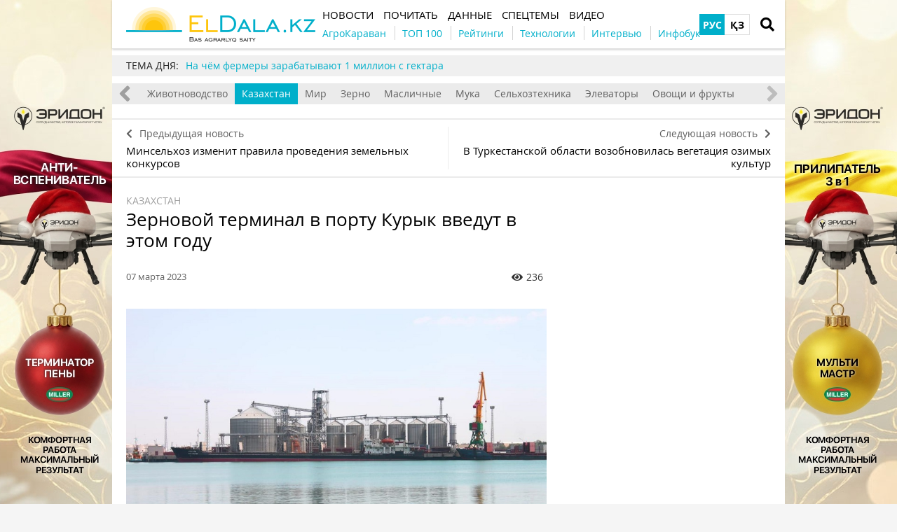

--- FILE ---
content_type: text/html; charset=UTF-8
request_url: https://eldala.kz/novosti/kazahstan/13643-zernovoy-terminal-v-portu-kuryk-vvedut-v-etom-godu
body_size: 12459
content:
<!DOCTYPE html>
<html lang="ru">
<head>
    <meta http-equiv="Content-Type" content="text/html; charset=UTF-8" />
    <meta name="viewport" content="width=device-width, initial-scale=1.0">
    <link rel="dns-prefetch" href="https://www.googletagmanager.com" >
<link rel="dns-prefetch" href="https://www.google-analytics.com" >
<link rel="dns-prefetch" href="https://securepubads.g.doubleclick.net" >
<meta name="yandex-verification" content="932e64aaba85ad51" />
<meta name="google-site-verification" content="HKHPwwpV8Ogw_08GqoyInNs709UohGmaeM4UcqkXgOM" />
<!-- Google Tag Manager -->
<script>(function(w,d,s,l,i){w[l]=w[l]||[];w[l].push({'gtm.start':
new Date().getTime(),event:'gtm.js'});var f=d.getElementsByTagName(s)[0],
j=d.createElement(s),dl=l!='dataLayer'?'&l='+l:'';j.async=true;j.src=
'https://www.googletagmanager.com/gtm.js?id='+i+dl;f.parentNode.insertBefore(j,f);
})(window,document,'script','dataLayer','GTM-N6C52WZ');</script>
<!-- End Google Tag Manager -->
<meta property="fb:app_id" content="1353590165071503" />
<link rel="manifest" href="/manifest.json">
<script>
      if ('serviceWorker' in navigator) {
        window.addEventListener('load', () => {
          navigator.serviceWorker.register('/service-worker.js');
        });
      }
</script>
    <meta name="csrf-param" content="_csrf">
<meta name="csrf-token" content="rx6mbLUYDnfJ9APLJxd3LPaA00-2U-DlAiTBvr2PTxfDcZ8B3k5_PPmeQbhiRQYVxPSWJcU4iK8xfJTdi8t9fQ==">
    <title>Зерновой терминал в порту Курык введут в этом году </title>
    <link rel="apple-touch-icon" href="/assets/2d52a98c/img/apple-touch-icon.png?v=1661523467">
    <link rel="shortcut icon" href="/assets/2d52a98c/img/favicon.jpg?v=1661523467" type="image/jpeg">
    <link rel="icon" href="/assets/2d52a98c/favicon.ico?v=1661523467" type="image/x-icon"/>
        <script async='async' src='https://securepubads.g.doubleclick.net/tag/js/gpt.js'></script>
<script>
  var googletag = googletag || {};
  googletag.cmd = googletag.cmd || [];
</script>

<script>
  googletag.cmd.push(function() {
   googletag.defineSlot('/21104329/ELDalakz_kazahstan_300x250', [300, 250], 'div-gpt-ad-1596116413314-0').addService(googletag.pubads());
    googletag.pubads().enableSingleRequest();
    googletag.enableServices();
  });
</script>
    <meta property="og:type" content="website">
<meta property="og:site_name" content="ElDala.kz">
<meta property="og:locale" content="ru_KZ">
<meta name="keywords" content="Курык, зерновой терминал, строительство, Мангистауская область">
<meta name="description" content="В настоящий момент степень готовности зернового терминала составляет 80%">
<meta name="article:published_time" content="2023-03-07T10:04:27+0000">
<meta name="article:modified_time" content="2023-03-10T00:05:01+0000">
<meta property="og:title" content="Зерновой терминал в порту Курык введут в этом году  — ElDala.kz">
<meta property="og:description" content="В настоящий момент степень готовности зернового терминала составляет 80%">
<meta property="og:image" content="https://eldala.kz/uploads/all/e9/6f/4f/e96f4f583e484fc52ea7a90038e75af7.jpg">
<meta name="generator" content="SkeekS CMS — https://cms.skeeks.com">
<meta property="og:url" content="https://eldala.kz/novosti/kazahstan/13643-zernovoy-terminal-v-portu-kuryk-vvedut-v-etom-godu">
<link href="https://eldala.kz/novosti/kazahstan/13643-zernovoy-terminal-v-portu-kuryk-vvedut-v-etom-godu" rel="canonical">
<link href="https://eldala.kz/novosti/kazahstan/13643-zernovoy-terminal-v-portu-kuryk-vvedut-v-etom-godu?amp=1" rel="amphtml">
<link href="https://eldala.kz/novosti/kazahstan/13643-zernovoy-terminal-v-portu-kuryk-vvedut-v-etom-godu" rel="alternate" hreflang="ru">
<link href="https://eldala.kz/kz/novosti/kazahstan/13643-zernovoy-terminal-v-portu-kuryk-vvedut-v-etom-godu" rel="alternate" hreflang="kz">
<link href="/assets/49f76398/css/load-more-style.css?v=1661523467" rel="stylesheet">
<link href="/assets/dbc8f91c/libs/jquery-plugins/jquery-jgrowl/jquery.jgrowl.min.css?v=1594823425" rel="stylesheet">
<link href="/assets/970a3360/jquery.fancybox.min.css?v=1552331228" rel="stylesheet">
<link href="/assets/b2de35bb/css/bootstrap.min.css?v=1550073338" rel="stylesheet">
<link href="/assets/9181e523/libs/fontawesome-free-5.15.4/css/all.min.css?v=1661523467" rel="stylesheet">
<link href="/assets/9181e523/css/normalize.css?v=1661523467" rel="stylesheet">
<link href="/assets/9181e523/css/main.css?v=1661523467" rel="stylesheet">
<link href="/assets/2d52a98c/css/styles.css?v=1661523467" rel="stylesheet">
<style>/*<![CDATA[*/
a{color: #00AFCA}
.hot-container{
float: left;
width: 100%;
margin: 10px 0;
background: #f0f0f0;
}
.hot { list-style:none; margin:0; padding:0; }
.hot li { display:block; float:left; width: auto;}
.hot li:first-child{padding-left: 0; font-size: 14px;font-weight: 500}
.hot_holder:after {
clear: both;
}
/*]]>*/</style></head>
<body class="">
<!-- Google Tag Manager (noscript) -->
<noscript><iframe src="https://www.googletagmanager.com/ns.html?id=GTM-N6C52WZ"
height="0" width="0" style="display:none;visibility:hidden"></iframe></noscript>
<!-- End Google Tag Manager (noscript) -->
<!-- Top100 (Kraken) Counter -->
<script>
    (function (w, d, c) {
    (w[c] = w[c] || []).push(function() {
        var options = {
            project: 7710877,
        };
        try {
            w.top100Counter = new top100(options);
        } catch(e) { }
    });
    var n = d.getElementsByTagName("script")[0],
    s = d.createElement("script"),
    f = function () { n.parentNode.insertBefore(s, n); };
    s.type = "text/javascript";
    s.async = true;
    s.src =
    (d.location.protocol == "https:" ? "https:" : "http:") +
    "//st.top100.ru/top100/top100.js";

    if (w.opera == "[object Opera]") {
    d.addEventListener("DOMContentLoaded", f, false);
} else { f(); }
})(window, document, "_top100q");
</script>
<noscript>
  <img src="//counter.rambler.ru/top100.cnt?pid=7710877" alt="Топ-100" />
</noscript>
<!-- END Top100 (Kraken) Counter -->

<!-- HEADER -->
<header class="wrapper header">
    <div class="container">
        <div class="header__top">
            <a href="/" id="logo" class="header__logo">
                <img src="/img/eldala_logo.png" alt="ElDala.kz">
            </a>
            <div class="header__lang">
                        <a class="header__lang__link is-current" data-lang="ru" href="https://eldala.kz/novosti/kazahstan/13643-zernovoy-terminal-v-portu-kuryk-vvedut-v-etom-godu" title="РУС">РУС</a>
        <a class="header__lang__link" data-lang="kz" href="https://eldala.kz/kz/novosti/kazahstan/13643-zernovoy-terminal-v-portu-kuryk-vvedut-v-etom-godu" title="ҚЗ">ҚЗ</a>
            </div>
                <a href="#" class="header__search__btn-open"><i class="fa fa-search"></i></a>
            <div class="header__mainmenu__btn-open">
                <button type="button" class="tcon tcon-menu--xcross" aria-label="toggle menu">
                    <span class="tcon-menu__lines" aria-hidden="true"></span>
                    <span class="tcon-visuallyhidden">toggle menu</span>
                </button>
            </div>
        </div>
        <div class="header__bottom">
            <div class="header__bottom_inner">
                <nav class="header__menu">
                                    <a class="header__menu__link" href="https://eldala.kz/novosti" title="Новости">
    <span>Новости</span>
</a>                            <a class="header__menu__link" href="https://eldala.kz/pochytat" title="Почитать">
    <span>Почитать</span>
</a>                            <a class="header__menu__link" href="https://eldala.kz/dannye" title="Данные">
    <span>Данные</span>
</a>                            <a class="header__menu__link" href="https://eldala.kz/spectemy" title="Спецтемы">
    <span>Спецтемы</span>
</a>                            <a class="header__menu__link" href="https://eldala.kz/video" title="Видео">
    <span>Видео</span>
</a>                    </nav>
                <nav class="header__project_menu" style="">
                        <a class="header__project_menu__link" href="https://eldala.kz/agrokaravan" title="АгроКараван"><span>АгроКараван</span></a>                    <a class="header__project_menu__link" href="https://eldala.kz/rating/32-top100-agroholdingov-kazahstana" title="ТОП 100"><span>ТОП 100</span></a>                    <a class="header__project_menu__link" href="https://eldala.kz/rating" title="Рейтинги"><span>Рейтинги</span></a>                    <a class="header__project_menu__link" href="https://eldala.kz/spectemy/2319-agrotekhnologii" title="Технологии"><span>Технологии</span></a>                    <a class="header__project_menu__link" href="https://eldala.kz/intervyu" title="Интервью"><span>Интервью</span></a>                    <a class="header__project_menu__link" href="https://eldala.kz/spectemy/22871-infograficheskiy-spravochnik" title="Инфобук"><span>Инфобук</span></a>            </nav>
            </div>
        </div>
    </div>
    <div class="header__search__block">
        <div class="header__search__block__overlay"></div>
        <div class="header__search__block_inner">
            <div class="container">
                <div class="header__search__form">
                    <form action="/search" method="get"
                          onsubmit="if($('input[name=q]',$(this)).val().length < 3) return false;">
                        <input autocomplete="off" type="search" name="q" id="mainsearch"
                               class="header__search__inputbox" placeholder="Что искать?">
                        <div class="header__search__options is-opened">
                            <div class="header__search__options__btn-open"><i class="fa fa-gear"></i></div>
                            <div class="header__search__options__list">
                                <div class="header__search__options__block">
                                    <div class="form-group">
                                        <label class="iradio">
                                            <input type="radio"
                                                   name="match_mode"                                                    value="1"><i></i>
                                            Поиск любого слова из фразы                                        </label>
                                    </div>
                                    <div class="form-group">
                                        <label class="iradio">
                                            <input type="radio"
                                                   name="match_mode" checked                                                   value="0"><i></i>
                                            Поиск по фразе целиком                                        </label>
                                    </div>
                                </div>
                            </div>
                        </div>
                        <button type="submit" class="header__search__btn-submit"><i class="fa fa-search"></i>
                            <span>Искать</span></button>
                        <button type="reset" class="header__search__btn-close">
                            <span>Отмена</span></button>
                    </form>
                </div>
            </div>
        </div>
    </div>
</header>
<section class="branding">
    <a href="https://eldala.kz/dannye/kompanii/15560-eridon?utm_source=eldala&utm_medium=branding" target="_blank" data-bnid="23508" data-lang="" class="branding_link">
                    <img src="/uploads/all/80/ff/b4/80ffb4f4bf561aa2cd93a1f7047653ce.jpg" alt="Брендирование Эридон Антивспениватель 1-31.12.2025">            </a>
</section>

    <script type="text/javascript">
    window.onload = function(){
        if(window.ga)
            ga('send', 'event', 'Background', 'Show-all-page', 'Брендирование Эридон Антивспениватель 1-31.12.2025');
    };
    </script>

    <section id="wrapper" class="wrapper">
        <section id="wrapper_inner">
                                    <div class="hot-container">
    <section class="container">
        <ul class="hot">
    <li>ТЕМА ДНЯ:</li>
                                <li><a class="theme_day__link" href="https://eldala.kz/specproekty/23065-na-chem-fermery-zarabatyvayut-1-million-s-gektara" title="На чём фермеры зарабатывают 1 миллион с гектара">На чём фермеры зарабатывают 1 миллион с гектара</a></li>                    </ul>    </section>
</div>            <section class="wrapper page page_news">

	<section class="category_menu">
    <nav class="category_menu_carousel carousel">
        <a class="category_menu__item" href="https://eldala.kz/novosti">Все</a>
                            <a class="category_menu__item" href="https://eldala.kz/novosti/zhivotnovodstvo">Животноводство</a>                            <a class="category_menu__item current" href="https://eldala.kz/novosti/kazahstan">Казахстан</a>                            <a class="category_menu__item" href="https://eldala.kz/novosti/mir">Мир</a>                            <a class="category_menu__item" href="https://eldala.kz/novosti/zerno">Зерно</a>                            <a class="category_menu__item" href="https://eldala.kz/novosti/maslichnye">Масличные</a>                            <a class="category_menu__item" href="https://eldala.kz/novosti/muka">Мука</a>                            <a class="category_menu__item" href="https://eldala.kz/novosti/selhoztekhnika">Сельхозтехника</a>                            <a class="category_menu__item" href="https://eldala.kz/novosti/ehlevatory">Элеваторы</a>                            <a class="category_menu__item" href="https://eldala.kz/novosti/ovoshchi-i-frukty">Овощи и фрукты</a>                </nav>
</section>

	
<div class="sides_article">
		<a href="https://eldala.kz/novosti/kazahstan/13642-minselhoz-izmenit-pravila-provedeniya-zemelnyh-konkursov" class="sides_article__item sides_article__item-prev">
		<div class="sides_article__nav"><i class="fa fa-chevron-left"></i><span>Предыдущая новость</span></div>
		<div class="sides_article__title">Минсельхоз изменит правила проведения земельных конкурсов</div>
	</a>
	
		<a href="https://eldala.kz/novosti/kazahstan/13644-v-turkestanskoy-oblasti-vozobnovilas-vegetaciya-ozimyh-kultur" class="sides_article__item sides_article__item-next">
		<div class="sides_article__nav"><span>Следующая новость</span><i class="fa fa-chevron-right"></i></div>
		<div class="sides_article__title">В Туркестанской области возобновилась вегетация озимых культур</div>
	</a>
	</div>

    <section class="container pagebody pagebody-sidebar">
        <main class="wrapper pagecontent" role="main">
                        <article class="wrapper">

				<section class="sectionhead">
    <div class="container">
                <a href="https://eldala.kz/novosti/kazahstan">Казахстан</a>
            </div>
</section>
                <h1 class="articletitle">Зерновой терминал в порту Курык введут в этом году </h1>

				<div class="article__info">

    
    <div class="article__date" datetime="2023-03-07T10:04:27+0000">07 марта 2023</div>

    <div class="article__options">
                    <div class="article__options__views"><i class="fa fa-eye"></i><span>236</span></div>
            </div>
</div>

				    	<div class="page_image">
		<a href="/uploads/all/e9/6f/4f/e96f4f583e484fc52ea7a90038e75af7.jpg" data-caption="Зерновой терминал в порту Курык введут в этом году " data-fancybox="gallery" target="_blank">
			<img src="/uploads/all/e9/6f/4f/e96f4f583e484fc52ea7a90038e75af7.jpg" alt="Зерновой терминал в порту Курык введут в этом году " >
                                                    <div class="page_image__info">
                                                                                            <br><span class="page_image__info__link">Источник фото: portaktau.kz</span>                                                        </div>
					</a>
	</div>

				<p>Запуск терминала в порту Курык мощностью&nbsp;<strong>1</strong>&nbsp;млн тонн в год с единовременным хранением&nbsp;<strong>25</strong>&nbsp;тыс. тонн зерновых культур планируется в этом году после проведения электросетей и строительства железной дороги. В настоящий момент степень готовности зернового терминала составляет&nbsp;<strong>80%</strong>. Об этом сообщает&nbsp;<a href="https://eldala.kz/">ElDala.kz</a>&nbsp;со ссылкой на пресс-службу акима Мангистауской области.</p>

<p>Аким области Нурлан Ногаев встретился с представителями <a href="https://eldala.kz/dannye/kompanii/4199-kaspi-grain-way">ТОО Kaspi Grain Way</a>, занимающегося строительством зернового терминала. Было отмечено, что реализация проекта позволит создать&nbsp;<strong>30</strong>&nbsp;постоянных рабочих мест.</p>

<p>Читать по теме:&nbsp;<a href="https://eldala.kz/novosti/kazahstan/13058-adani-group-investiruet-v-stroitelstvo-terminala-v-portu-kuryk"><em>Adani Group инвестирует в строительство терминала в порту Курык</em></a></p>

<blockquote>
<p>&laquo;Зерновой терминал очень нужен региону, в связи с этим необходимо обеспечить отсутствие препятствий в ходе выполнения проекта. Если есть какие-либо проблемы, ответственные специалисты должны принять оперативные меры в рамках действующего законодательства.&nbsp;Запуск терминала позволит повысить конкурентоспособность транспортного маршрута, увеличить грузопоток, нарастить экспортный потенциал и усовершенствовать процесс грузовых перевозок через порт Курык. Это повысит транзитно-экспортный потенциал страны и будет способствовать развитию отечественного малого и среднего предпринимательства&raquo;, - сказал Нурлан Ногаев.</p>
</blockquote>

                
                <div class="article-text-bottom">
<p><em>Узнавайте первыми самые свежие новости агробизнеса Казахстана на нашей странице в <a href="https://www.facebook.com/ElDala.kz/" rel="nofollow" target="_blank">Facebook</a>, канале в <a href="https://t.me/ElDalakz" rel="nofollow" target="_blank">Telegram</a>, подписывайтесь на нас в <a href="https://www.instagram.com/eldala_kz/" rel="nofollow" target="_blank">Instagram</a> или на нашу <a href="https://eldala.us17.list-manage.com/subscribe?u=c8f0920777d984cfeef4b0790&amp;id=5caa54274a">рассылку</a>.</em></p>
</div>

            </article>

            <!-- Share -->
<div class="article__info_bottom__social" style="padding-top: 10px;">
	<div class="article__social" style="clear:both">

		<div class="ya-share2__social" style="float: left;">
			<script src="//cdn.jsdelivr.net/npm/yandex-share2/share.js"></script>
			<div class="ya-share2" data-services="facebook,telegram,whatsapp"></div>
		</div>

        	</div>
</div>
<!-- /Share -->

                <div class="article__info_bottom__tags">
        <div class="article__tags">
            <a class="article__tags__item" href="/tag/%D0%B7%D0%B5%D1%80%D0%BD%D0%BE">зерно</a><span class="article__tags__separator">|</span><a class="article__tags__item" href="/tag/%D0%9C%D0%B0%D0%BD%D0%B3%D0%B8%D1%81%D1%82%D0%B0%D1%83%D1%81%D0%BA%D0%B0%D1%8F+%D0%BE%D0%B1%D0%BB%D0%B0%D1%81%D1%82%D1%8C">Мангистауская область</a><span class="article__tags__separator">|</span><a class="article__tags__item" href="/tag/%D1%82%D0%B5%D1%80%D0%BC%D0%B8%D0%BD%D0%B0%D0%BB">терминал</a><span class="article__tags__separator">|</span><a class="article__tags__item" href="/tag/%D0%9F%D0%BE%D1%80%D1%82+%D0%9A%D1%83%D1%80%D1%8B%D0%BA">Порт Курык</a>        </div>
    </div>

            <div id="disqus_comments" class="page_comments" >
<div id="disqus_thread"></div>

</div>            <div id="fb-root"></div>
    <script async defer crossorigin="anonymous" src="https://connect.facebook.net/ru_RU/sdk.js#xfbml=1&version=v12.0" nonce="xQ8Xiyvh"></script>
    <div class="fb-comments" data-href="https://eldala.kz/novosti/kazahstan/13643-zernovoy-terminal-v-portu-kuryk-vvedut-v-etom-godu" data-width="" data-numposts="5"></div>            <!-- bnid:23611 --><div class="article-videoWrapper videoWrapper"></div>            
        </main>
    </section>

	<aside class="sidebar">
	<div id="sidebar_slide_block" class="sidebar_slide_block">
                                    <!-- Reclame id:6 Place id:7 Pattern:category[kazahstan] -->
                    <!-- /21104329/ELDalakz_kazahstan_300x250 -->
<div id='div-gpt-ad-1596116413314-0' style='width: 300px; height: 250px;'>
  <script>
    googletag.cmd.push(function() { googletag.display('div-gpt-ad-1596116413314-0'); });
  </script>
</div>            
                
            	</div>
</aside>

    <hr class="section_separator">
    <!-- news -->
<section class="wrapper topicread_block">
    <div class="container">
        <div class="blocktitle">Читайте также</div>

<div id="w0" class="materials_block materials_block-lg-3 materials_block-md-3 materials_block-sm-3 materials_block-mb-1">

<a href="https://eldala.kz/novosti/zerno/23639-prodkorporaciya-nachinaet-forvardnyy-zakup-zerna-urozhaya-2026-goda" class="material_item material_item-topicread">
    <div class="material_item__image cover">
        <img src="/uploads/all/77/1e/de/771edec49df1a341ee5296d7368fa4f7/sx-filter__skeeks-cms-components-imaging-filters-Thumbnail/be7908296f141a166ee081dd04766460/sx-file.jpg?w=110&h=110" alt="">
    </div>
    <div class="material_item__title">Продкорпорация начинает форвардный закуп зерна урожая 2026 года</div>
</a>

<a href="https://eldala.kz/novosti/maslichnye/23621-itogi-agrarnogo-sezona-ozvuchil-minselhoz" class="material_item material_item-topicread">
    <div class="material_item__image cover">
        <img src="/uploads/all/45/5a/89/455a89a6525fc63ca101f910c13aa154/sx-filter__skeeks-cms-components-imaging-filters-Thumbnail/be7908296f141a166ee081dd04766460/sx-file.jpg?w=110&h=110" alt="">
    </div>
    <div class="material_item__title">Итоги аграрного сезона озвучил Минсельхоз</div>
</a>

<a href="https://eldala.kz/novosti/kazahstan/23616-problemu-pripisok-zerna-v-kazahstane-reshili-minselhoz" class="material_item material_item-topicread">
    <div class="material_item__image cover">
        <img src="/uploads/all/90/12/72/901272d01c77179dc904e899d5fb9dcf/sx-filter__skeeks-cms-components-imaging-filters-Thumbnail/be7908296f141a166ee081dd04766460/sx-file.JPG?w=110&h=110" alt="">
    </div>
    <div class="material_item__title">Проблему приписок зерна в Казахстане решили - Минсельхоз</div>
</a>

<a href="https://eldala.kz/novosti/zerno/23613-potencial-eksporta-zerna-iz-kazahstana-sostavlyaet-13-mln-tonn" class="material_item material_item-topicread">
    <div class="material_item__image cover">
        <img src="/uploads/all/e0/4d/57/e04d57ec169b294b4777533278337df0/sx-filter__skeeks-cms-components-imaging-filters-Thumbnail/be7908296f141a166ee081dd04766460/sx-file.jpg?w=110&h=110" alt="">
    </div>
    <div class="material_item__title">Потенциал экспорта зерна из Казахстана составляет 13 млн тонн</div>
</a>

<a href="https://eldala.kz/novosti/zhivotnovodstvo/23600-morskaya-ferma-v-mangistau-v-2026-godu-proizvedet-300-tonn-foreli" class="material_item material_item-topicread">
    <div class="material_item__image cover">
        <img src="/uploads/all/35/ab/77/35ab77ac0a7211a17c6c957c1c7eba67/sx-filter__skeeks-cms-components-imaging-filters-Thumbnail/be7908296f141a166ee081dd04766460/sx-file.jpg?w=110&h=110" alt="">
    </div>
    <div class="material_item__title">Морская ферма в Мангистау в 2026 году произведёт 300 тонн форели</div>
</a>

<a href="https://eldala.kz/novosti/ehlevatory/23599-v-kazahstane-rastut-ceny-na-pshenicu-vnutri-strany-i-na-eksport" class="material_item material_item-topicread">
    <div class="material_item__image cover">
        <img src="/uploads/all/8d/e9/51/8de951c236db978af526440f2181f6ae/sx-filter__skeeks-cms-components-imaging-filters-Thumbnail/be7908296f141a166ee081dd04766460/sx-file.jpg?w=110&h=110" alt="">
    </div>
    <div class="material_item__title">В Казахстане растут цены на пшеницу внутри страны и на экспорт</div>
</a></div>    </div>
</section>    
    <section class="wrapper read_block">
        <div class="container">
            <div class="blocktitle">Материалы по теме</div>
            <div id="mention-block" class="materials_block materials_block-lg-3 materials_block-md-3 materials_block-sm-3 materials_block-mb-1"><div class="material_item" data-key="1678380497"><div class="material_item__inner">
    <div class="material_item__info">
        <div class="material_item__info__left">
            <div class="material_item__date">09 марта 2023</div>
                                    <a href="https://eldala.kz/dannye/dosye" class="material_item__category">Досье</a>
                        </div>

        <div class="material_item__info__right">
            <div class="material_item__views"><i class="fa fa-eye"></i><span>231</span></div>

                    </div>

    </div>

    <a href="https://eldala.kz/dannye/dosye/13683-koshkimbaev-niyaz-zhenisovich" class="material_item__link">
        <div class="material_item__image_container">
            <div class="material_item__image cover">
                <img src="/uploads/all/de/40/1a/de401ad80d9b6e96eb2d5c5456b164ae.jpg" alt="Кошкимбаев Нияз Женисович">
            </div>
        </div>
        <div class="material_item__title"><span>Кошкимбаев Нияз Женисович</span></div>
    </a>
</div>


</div>
<div class="material_item" data-key="1678203371"><div class="material_item__inner">
    <div class="material_item__info">
        <div class="material_item__info__left">
            <div class="material_item__date">07 марта 2023</div>
                                    <a href="https://eldala.kz/dannye/kompanii" class="material_item__category">Компании</a>
                        </div>

        <div class="material_item__info__right">
            <div class="material_item__views"><i class="fa fa-eye"></i><span>357</span></div>

                    </div>

    </div>

    <a href="https://eldala.kz/dannye/kompanii/13646-tea-house" class="material_item__link">
        <div class="material_item__image_container">
            <div class="material_item__image cover">
                <img src="/uploads/all/8e/10/ec/8e10ece88cb44fe495c39f70c51ab1a7.jpg" alt="Tea House">
            </div>
        </div>
        <div class="material_item__title"><span>Tea House</span></div>
    </a>
</div>


</div>
<div class="material_item" data-key="1678194137"><div class="material_item__inner">
    <div class="material_item__info">
        <div class="material_item__info__left">
            <div class="material_item__date">07 марта 2023</div>
                                    <a href="https://eldala.kz/dannye/kompanii" class="material_item__category">Компании</a>
                        </div>

        <div class="material_item__info__right">
            <div class="material_item__views"><i class="fa fa-eye"></i><span>1128</span></div>

                    </div>

    </div>

    <a href="https://eldala.kz/dannye/kompanii/13645-firma-balhashbalyk" class="material_item__link">
        <div class="material_item__image_container">
            <div class="material_item__image cover">
                <img src="/uploads/all/4f/ef/d8/4fefd88471094266f3495467db160dbb.jpg" alt="Фирма Балхашбалык">
            </div>
        </div>
        <div class="material_item__title"><span>Фирма Балхашбалык</span></div>
    </a>
</div>


</div><div class="blockmore"><div class="block_more"></div></div></div>        </div>
    </section>
    
<section class="wrapper read_block">
    <div class="container">
        <div class="blocktitle">Популярное на сайте</div>
        <div class="materials_block materials_block-lg-3 materials_block-md-3 materials_block-sm-3 materials_block-mb-1">
            <div id="w1" class="actualnoList"><div class="material_item ">
    <div class="material_item__inner">
        <div class="material_item__info">
            <div class="material_item__info__left">
                <div class="material_item__date">10 ноября 2025</div>
                <a href="https://eldala.kz/novosti/selhoztekhnika" class="material_item__category">Сельхозтехника</a>
            </div>
            <div class="material_item__info__right">
                <div class="material_item__views"><i class="fa fa-eye"></i><span>68634</span></div>
            </div>
        </div>
        <a href="https://eldala.kz/novosti/selhoztekhnika/23377-samyy-dorogoy-v-mire-traktor-privez-john-deere-na-agritechnica-2025" class="material_item__link">
            <div class="material_item__image_container">
                <div class="material_item__image cover">
                                        <img src="/uploads/all/37/cd/c7/37cdc76d1bc5d236b886e513788af8ad.jpg" alt="Самый дорогой в мире трактор привёз John Deere на Agritechnica 2025" />
                </div>
            </div>
            <div class="material_item__title"><span>Самый дорогой в мире трактор привёз John Deere на Agritechnica 2025</span></div>
        </a>
    </div>
</div>
<div class="material_item ">
    <div class="material_item__inner">
        <div class="material_item__info">
            <div class="material_item__info__left">
                <div class="material_item__date">07 ноября 2025</div>
                <a href="https://eldala.kz/novosti/zhivotnovodstvo" class="material_item__category">Животноводство</a>
            </div>
            <div class="material_item__info__right">
                <div class="material_item__views"><i class="fa fa-eye"></i><span>48582</span></div>
            </div>
        </div>
        <a href="https://eldala.kz/novosti/zhivotnovodstvo/23383-chabanam-snizyat-pensionnyy-vozrast-v-kazahstane" class="material_item__link">
            <div class="material_item__image_container">
                <div class="material_item__image cover">
                                        <img src="/uploads/all/d1/fb/82/d1fb82f3593576b78b039c37f17505d2.jpg" alt="Чабанам снизят пенсионный возраст в Казахстане" />
                </div>
            </div>
            <div class="material_item__title"><span>Чабанам снизят пенсионный возраст в Казахстане</span></div>
        </a>
    </div>
</div>
<div class="material_item ">
    <div class="material_item__inner">
        <div class="material_item__info">
            <div class="material_item__info__left">
                <div class="material_item__date">24 сентября 2025</div>
                <a href="https://eldala.kz/specproekty" class="material_item__category">Статьи</a>
            </div>
            <div class="material_item__info__right">
                <div class="material_item__views"><i class="fa fa-eye"></i><span>49509</span></div>
            </div>
        </div>
        <a href="https://eldala.kz/specproekty/23065-na-chem-fermery-zarabatyvayut-1-million-s-gektara" class="material_item__link">
            <div class="material_item__image_container">
                <div class="material_item__image cover">
                                        <img src="/uploads/all/1b/6d/9b/1b6d9b3a1d49a12eef1a05a85df60f49.jpg" alt="На чём фермеры зарабатывают 1 миллион с гектара " />
                </div>
            </div>
            <div class="material_item__title"><span>На чём фермеры зарабатывают 1 миллион с гектара </span></div>
        </a>
    </div>
</div></div>        </div>
    </div>
</section>
</section>                    </section>
        <div class="footer_stick"></div>
    </section>
<!-- FOOTER -->
<footer class="wrapper footer">
    <div class="container">
        <div class="wrapper footer__bottom">
            <div class="menu_footer">
                <ul>
            <li class="item_menu"><a href="https://eldala.kz/#!" title="Темы">Темы</a></li>                                    <li><a href="https://eldala.kz/spectemy/23-rastenievodstvo" title="Растениеводство">Растениеводство</a></li>                            <li><a href="https://eldala.kz/spectemy/61-zhivotnovodstvo" title="Животноводство">Животноводство</a></li>                    
    </ul>
                <ul>
            <li class="item_menu"><a href="https://eldala.kz/novosti" title="Новости">Новости</a></li>                                                                                <li><a href="https://eldala.kz/novosti/zhivotnovodstvo" title="Животноводство">Животноводство</a></li>                                            <li><a href="https://eldala.kz/novosti/kazahstan" title="Казахстан">Казахстан</a></li>                                            <li><a href="https://eldala.kz/novosti/mir" title="Мир">Мир</a></li>                                            <li><a href="https://eldala.kz/novosti/zerno" title="Зерно">Зерно</a></li>                                            <li><a href="https://eldala.kz/novosti/maslichnye" title="Масличные">Масличные</a></li>                                            <li><a href="https://eldala.kz/novosti/muka" title="Мука">Мука</a></li>                                            <li><a href="https://eldala.kz/novosti/selhoztekhnika" title="Сельхозтехника">Сельхозтехника</a></li>                                            <li><a href="https://eldala.kz/novosti/ehlevatory" title="Элеваторы">Элеваторы</a></li>                                            <li><a href="https://eldala.kz/novosti/ovoshchi-i-frukty" title="Овощи и фрукты">Овощи и фрукты</a></li>                                            
    </ul>
                <ul>
            <li class="item_menu"><a href="https://eldala.kz/pochytat" title="Почитать">Почитать</a></li>                                                                                <li><a href="https://eldala.kz/intervyu" title="Интервью">Интервью</a></li>                                            <li><a href="https://eldala.kz/blogs" title="Блоги">Блоги</a></li>                                            <li><a href="https://eldala.kz/specproekty" title="Спецпроекты">Спецпроекты</a></li>                                            <li><a href="https://eldala.kz/rating" title="Рейтинги">Рейтинги</a></li>                                            <li><a href="https://eldala.kz/reportazh" title="Репортажи">Репортажи</a></li>                                            <li><a href="https://eldala.kz/foto" title="Фото">Фото</a></li>                                            <li><a href="https://eldala.kz/video" title="Видео">Видео</a></li>                                            
    </ul>
                <ul>
            <li class="item_menu"><a href="https://eldala.kz/dannye" title="Данные">Данные</a></li>                                                                                <li><a href="https://eldala.kz/dannye/kalendar" title="Календарь">Календарь</a></li>                                            <li><a href="https://eldala.kz/dannye/dosye" title="Досье">Досье</a></li>                                            <li><a href="https://eldala.kz/dannye/kompanii" title="Компании">Компании</a></li>                                            <li><a href="https://eldala.kz/dannye/brands" title="Бренды">Бренды</a></li>                                            
    </ul>
                <ul>
            <li class="item_menu"><a href="https://eldala.kz/#!" rel="nofollow,noopener" target="_blank" title="Социальные сети">Социальные сети</a></li>                                    <li><a href="https://www.facebook.com/ElDala.kz/" rel="nofollow,noopener" target="_blank" title="Facebook">Facebook</a></li>                            <li><a href="https://www.instagram.com/eldala_kz/" rel="nofollow,noopener" target="_blank" title="Instagram">Instagram</a></li>                            <li><a href="https://www.youtube.com/channel/UC6ZZ0aXTy1GAbnlbSw_HEWg/featured" rel="nofollow,noopener" target="_blank" title="Youtube">Youtube</a></li>                            <li><a href="https://twitter.com/" rel="nofollow,noopener" target="_blank" title="Twitter">Twitter</a></li>                            <li><a href="https://vk.com/eldala" rel="nofollow,noopener" target="_blank" title="VKontakte">VKontakte</a></li>                            <li><a href="https://t.me/ElDalakz" rel="nofollow,noopener" target="_blank" title="Telegram">Telegram</a></li>                            <li><a href="https://zen.yandex.ru/buyanov" rel="nofollow,noopener" target="_blank" title="Zen">Zen</a></li>                    
    </ul>
                <ul>
            <li class="item_menu"><a href="https://eldala.kz/#!" title="ELDALA.KZ">ELDALA.KZ</a></li>                                    <li><a href="https://eldala.kz/about" title="О сайте">О сайте</a></li>                            <li><a href="https://eldala.kz/pravila-polzovaniya-sajtom" title="Правила пользования сайтом">Правила пользования сайтом</a></li>                            <li><a href="https://eldala.kz/contacts" title="Контакты">Контакты</a></li>                            <li><a href="https://eldala.kz/vse-menyu/menu-footer-6/eldala-kz/avtory" title="Авторы">Авторы</a></li>                    
    </ul>
            </div>
        </div>
        <div class="wrapper footer__bottom">
            <div class="footer__subscribe">
                <div class="footer__title">Подпишитесь на нашу рассылку</div>
                <form target="_blank"
                      action="https://forms.sendpulse.com/5427408490"
                      method="post">
                    <input type="email" placeholder="email" name="EMAIL" class="footer__subscribe__inputbox">
                    <button type="submit" class="footer__subscribe__btn-submit">Подпишитесь</button>
                </form>
            </div>
            <div class="footer_rss">
                <div class="footer__title">УВЕДОМЛЕНИЯ</div>
                <ul class="social-btns">
                                    <li>
                <a href="https://t.me/ElDalakz" class="telegram" target="_blank" rel="nofollow,noopener">
                    <i class="fab fa-telegram-plane"></i>
                </a></li>
                                                        <li>
                <a href="https://www.youtube.com/channel/UC6ZZ0aXTy1GAbnlbSw_HEWg?sub_confirmation=1" class="youtube" target="_blank" rel="nofollow,noopener">
                    <i class="fab fa-youtube"></i>
                </a></li>
                                                            <li>
                <a href="https://www.facebook.com/ElDala.kz/" class="facebook" target="_blank" rel="nofollow,noopener">
                    <i class="fab fa-facebook-f"></i>
                </a></li>
                                                                                    <li>
                <a href="https://www.instagram.com/eldala_kz/" class="instagram" target="_blank" rel="nofollow,noopener">
                    <i class="fab fa-instagram"></i>
                </a></li>
                                                                                        <li>
                <a href="https://whatsapp.com/channel/0029Va8dUjm2phHIw3wODk3k" class="whatsapp" target="_blank" rel="nofollow,noopener">
                    <i class="fab fa-whatsapp"></i>
                </a></li>
                                                                        <li>
                <a href="https://zen.yandex.ru/id/5ee8d5539b8b2b1f0320c245" class="yandex" target="_blank" rel="nofollow,noopener">
                    <i class="fab fa-yandex"></i>
                </a></li>
                                                                        <li>
                <a href="https://www.tiktok.com/@eldala.kz" class="tiktok" target="_blank" rel="nofollow,noopener">
                    <i class="fab fa-tiktok"></i>
                </a></li>
                                                                        <li>
                <a href="https://news.google.com/publications/CAAqBwgKMJbqnQswp_S1Aw?hl=ru&gl=UA&ceid=UA%3Aru" class="telegram" target="_blank" rel="nofollow,noopener" title="Google news">
                    <i class="fab fa-google"></i>
                </a></li>
                                    </ul>
            </div>
        </div>
        <div class="wrapper footer__bottom">
            <div class="footer__copyright">© ElDala Media 2020</div>
            <div class="footer__developer"></div>
        </div>
    </div>
</footer>
<a href="#" class="slide_up" title="Вверх"><i class="fa fa-chevron-up"></i></a>
    <!-- PRELOADER -->
    <div id="preloader" style="display: none">
        <div class="inner">
            <span class="loader"></span>
        </div>
    </div><!-- /PRELOADER -->


<div style="display: none;"><!-- Yandex.Metrika counter -->
<script type="text/javascript" >
   (function(m,e,t,r,i,k,a){m[i]=m[i]||function(){(m[i].a=m[i].a||[]).push(arguments)};
   m[i].l=1*new Date();k=e.createElement(t),a=e.getElementsByTagName(t)[0],k.async=1,k.src=r,a.parentNode.insertBefore(k,a)})
   (window, document, "script", "https://mc.yandex.ru/metrika/tag.js", "ym");

   ym(62394106, "init", {
        clickmap:true,
        trackLinks:true,
        accurateTrackBounce:true
   });
</script>
<noscript><div><img src="https://mc.yandex.ru/watch/62394106" style="position:absolute; left:-9999px;" alt="" /></div></noscript>
<!-- /Yandex.Metrika counter --></div><script type="application/ld+json">{"@context":"http://schema.org","headline":"Зерновой терминал в порту Курык введут в этом году ","dateModified":"Fri, 10 Mar 2023 00:05:01 +0000","datePublished":"Tue, 07 Mar 2023 10:04:27 +0000","author":{"name":"Служба новостей","@type":"Organization"},"publisher":{"logo":{"url":"https://eldala.kz/img/eldala_logo.png","@type":"ImageObject"},"name":"ElDala.kz","@type":"Organization"},"description":"В настоящий момент степень готовности зернового терминала составляет 80%","image":{"url":"https://eldala.kz/uploads/all/e9/6f/4f/e96f4f583e484fc52ea7a90038e75af7/sx-filter__skeeks-cms-components-imaging-filters-Thumbnail/87f522ea715195cd3f07cd680d2dc917/sx-file.jpg?w=600&h=400","@type":"ImageObject"},"mainEntityOfPage":{"@id":"https://eldala.kz/novosti/kazahstan/13643-zernovoy-terminal-v-portu-kuryk-vvedut-v-etom-godu","@type":"URL"},"@type":"NewsArticle"}</script>
<script type="application/ld+json">{"@context":"http://schema.org","logo":"https://eldala.kz/img/eldala_logo.png","url":"https://eldala.kz","@type":"Organization"}</script>
<script src="/assets/eca23670/jquery.min.js?v=1463765083"></script>
<script src="/assets/49f76398/js/load-more-pagination.js?v=1661523467"></script>
<script src="/assets/ecc672f/yii.js?v=1640850656"></script>
<script src="/assets/24b92c82/underscore-min.js?v=1618492808"></script>
<script src="/assets/dbc8f91c/js/Skeeks.js?v=1594823425"></script>
<script src="/assets/dbc8f91c/js/Classes.js?v=1594823425"></script>
<script src="/assets/dbc8f91c/js/Entity.js?v=1594823425"></script>
<script src="/assets/dbc8f91c/js/EventManager.js?v=1594823425"></script>
<script src="/assets/dbc8f91c/js/Config.js?v=1594823425"></script>
<script src="/assets/dbc8f91c/js/Component.js?v=1594823425"></script>
<script src="/assets/dbc8f91c/js/Cookie.js?v=1594823425"></script>
<script src="/assets/dbc8f91c/js/Ajax.js?v=1594823425"></script>
<script src="/assets/dbc8f91c/libs/jquery-plugins/jquery-jgrowl/jquery.jgrowl.js?v=1594823425"></script>
<script src="/assets/dbc8f91c/js/components/notify/Notify.js?v=1594823425"></script>
<script src="/assets/dbc8f91c/js/components/notify/NotifyJgrowl.js?v=1594823425"></script>
<script src="/assets/dbc8f91c/libs/jquery-plugins/block-ui/jquery.blockUI.min.js?v=1594823425"></script>
<script src="/assets/dbc8f91c/js/Widget.js?v=1594823425"></script>
<script src="/assets/dbc8f91c/js/helpers/Helpers.js?v=1594823425"></script>
<script src="/assets/dbc8f91c/js/components/window/Window.js?v=1594823425"></script>
<script src="/assets/dbc8f91c/js/components/modal/Modal.js?v=1594823425"></script>
<script src="/assets/dbc8f91c/js/components/blocker/Blocker.js?v=1594823425"></script>
<script src="/assets/dbc8f91c/js/components/blocker/BlockerJqueryUi.js?v=1594823425"></script>
<script src="/assets/dbc8f91c/js/components/ajax-handlers/AjaxHandlerStandartRespose.js?v=1594823425"></script>
<script src="/assets/970a3360/jquery.fancybox.min.js?v=1552331228"></script>
<script src="/assets/9181e523/js/vendor/modernizr-2.8.3.min.js?v=1661523467"></script>
<script src="/assets/9181e523/js/vendor/owl.carousel.js?v=1661523467"></script>
<script src="/assets/9181e523/js/vendor/jquery-ui.min.js?v=1661523467"></script>
<script src="/assets/9181e523/js/vendor/jquery.selectric.js?v=1661523467"></script>
<script src="/assets/9181e523/js/vendor/jquery.matchHeight.min.js?v=1661523467"></script>
<script src="/assets/9181e523/js/vendor/jquery.tooltipster.js?v=1661523467"></script>
<script src="/assets/9181e523/js/vendor/jquery.mCustomScrollbar.min.js?v=1661523467"></script>
<script src="/assets/9181e523/js/vendor/jquery.sticky-kit.min.js?v=1661523467"></script>
<script src="/assets/9181e523/js/main.js?v=1661523467"></script>
<script src="/assets/2d52a98c/js/functions.js?v=1661523467"></script>
<script>jQuery(function ($) {
var timeZone = Intl.DateTimeFormat().resolvedOptions().timeZone;
            $( document ).ready(function() {
                $('.article-videoWrapper', '.pagecontent').append('<p><iframe allow="accelerometer; autoplay; clipboard-write; encrypted-media; gyroscope; picture-in-picture" allowfullscreen="" frameborder="0" height="315" src="https://www.youtube.com/embed/kS6iV0wEHVQ" title="YouTube video player" width="560"></iframe></p>');
            });
LoadMorePagination.addPagination({"id":"mentions-block-pagination","contentSelector":"#mention-block","contentItemSelector":".material_item","loaderShow":true,"loaderAppendType":3,"loaderTemplate":"<i class=\"load-more-loader\"></i>","buttonText":"Больше","onLoad":null,"onAfterLoad":function(){$('.contain, .cover').bgImage();},"onFinished":null,"onError":null});
$('a.branding_link','.branding').click(function () {
        var bnid = parseInt($(this).data('bnid'));
        if(bnid > 0){
            var data = {};
            if($('meta[name=csrf-param]').length && $('meta[name=csrf-token]').length){
                data[$('meta[name=csrf-param]').attr('content')] = $('meta[name=csrf-token]').attr('content');
                data['bnid'] = bnid;
            }
            $.ajax({
                type:'POST',
                data:data,
                url:'/site/banner'
            });
        }
    });
        (function(sx, $, _){
            sx.init({"blocker_wait_text":"Подождите...","blocker_wait_image":"/assets/dbc8f91c/img/loader/Double-Ring-2.7s-61px.svg?v=1594823425","blocker_opacity":0});
        })(sx, sx.$, sx._);
        (function(sx, $, _)
        {
            sx.Config.merge({"notify":{"imageError":"/assets/dbc8f91c/js/components/notify/images/error.png?v=1594823425","imageFail":"/assets/dbc8f91c/js/components/notify/images/fail.gif?v=1594823425","imageInfo":"/assets/dbc8f91c/js/components/notify/images/info.png?v=1594823425","imageSuccess":"/assets/dbc8f91c/js/components/notify/images/success.png?v=1594823425","imageWarning":"/assets/dbc8f91c/js/components/notify/images/warning.png?v=1594823425"}});
        })(sx, sx.$, sx._);
var dataRead = {"banners":{"place2":23611,"place1":23508}};
if (timeZone)
    dataRead['timeZone'] = timeZone;

if(dataRead && $('meta[name=csrf-param]').length && $('meta[name=csrf-token]').length){
    dataRead[$('meta[name=csrf-param]').attr('content')] = $('meta[name=csrf-token]').attr('content');
    
    $.ajax({
        type:'POST',
        data:dataRead,
        url:'/user/read'
    });
}
});</script></body>
</html>


--- FILE ---
content_type: text/html; charset=utf-8
request_url: https://www.google.com/recaptcha/api2/aframe
body_size: 267
content:
<!DOCTYPE HTML><html><head><meta http-equiv="content-type" content="text/html; charset=UTF-8"></head><body><script nonce="vyWN3L6l3NOm6D1YGcGDAg">/** Anti-fraud and anti-abuse applications only. See google.com/recaptcha */ try{var clients={'sodar':'https://pagead2.googlesyndication.com/pagead/sodar?'};window.addEventListener("message",function(a){try{if(a.source===window.parent){var b=JSON.parse(a.data);var c=clients[b['id']];if(c){var d=document.createElement('img');d.src=c+b['params']+'&rc='+(localStorage.getItem("rc::a")?sessionStorage.getItem("rc::b"):"");window.document.body.appendChild(d);sessionStorage.setItem("rc::e",parseInt(sessionStorage.getItem("rc::e")||0)+1);localStorage.setItem("rc::h",'1766144424341');}}}catch(b){}});window.parent.postMessage("_grecaptcha_ready", "*");}catch(b){}</script></body></html>

--- FILE ---
content_type: text/css
request_url: https://eldala.kz/assets/49f76398/css/load-more-style.css?v=1661523467
body_size: 166
content:
.load-more-loader {
    display: inline-block;
    vertical-align: sub;
    width: 16px;
    height: 16px;
    margin-right: 3px;
    background: url("loader.gif");
}

--- FILE ---
content_type: application/javascript
request_url: https://eldala.kz/assets/dbc8f91c/js/Config.js?v=1594823425
body_size: 607
content:
/*!
 * @author Semenov Alexander <semenov@skeeks.com>
 * @link http://skeeks.com/
 * @copyright 2010 SkeekS (СкикС)
 * @date 05.10.2016
 */
(function(sx, $, _)
{
    sx.createNamespace('classes', sx);

    /**
     * @type {*|Function|void}
     * @private
     */
    sx.classes._Config = sx.classes.Entity.extend({

        _init: function()
        {
            this.mergeDefaults({
                env: "dev",             //Окружение приложения
                lang: "ru",             //Язык приложения
                loadedTime: null,       //Время загрузки страницы
                cookie:                 //Опции для Cookie
                {
                    namespace: "sx"
                },
            })
        },

        /**
         * Окружение dev ?
         * @returns {boolean}
         */
        isDev: function()
        {
            return (this.get("env") == "dev") ? true : false;
        },

        /**
         * Окружение product ?
         * @returns {boolean}
         */
        isProduct: function()
        {
            return (this.get("env") == "product") ? true : false;
        }
    });

    sx.classes.Config = sx.classes._Config.extend();

    /**
     * @type {Skeeks.classes.Config}
     */
    sx.Config = new sx.classes.Config();

})(Skeeks, Skeeks.$, Skeeks._);

--- FILE ---
content_type: application/javascript
request_url: https://eldala.kz/assets/dbc8f91c/js/Component.js?v=1594823425
body_size: 1024
content:
/*!
 * @author Semenov Alexander <semenov@skeeks.com>
 * @link http://skeeks.com/
 * @copyright 2010 SkeekS (СкикС)
 * @date 05.10.2016
 */
(function(sx, $, _, window)
{
    sx.createNamespace('classes', sx);
    sx.createNamespace('classes._core', sx);

    sx.classes._Component = sx.classes.Entity.extend({

        _coreInit:         function()
        {
            var self = this;

            this._eventManager  = null;

            this._validate();
            this._init();

            sx.registerComponent(this);

            this._windowReadyTrigger    = 0;
            this._domReadyTrigger       = 0;

            this.onDomReady(function()
            {
                self._onDomReady();
            });

            this.onWindowReady(function()
            {
                self._onWindowReady();
            });


            $(_.bind(this._domReady, this));

            if (document.readyState == 'complete')
            {
                self._windowReady();
            } else
            {
                $(window).on("load", function() {
                    self._windowReady();
                });
            }
        },

        _init:         function()
        {},

        _onDomReady:   function()
        {},

        _onWindowReady:   function()
        {},

        _domReady: function()
        {
            this._domReadyTrigger = 1;
            this.trigger("onDomReady", this);
        },

        /**
         * @param callback
         * @returns {*}
         */
        onDomReady: function(callback)
        {
            if (this._domReadyTrigger == 1)
            {
                callback(this);
            } else
            {
                this.bind("onDomReady", callback);
            }
            return this;
        },

        _windowReady: function()
        {
            this._windowReadyTrigger = 1;
            this.trigger("onWindowReady", this);
        },

        /**
         * @param callback
         * @returns {*}
         */
        onWindowReady: function(callback)
        {
            if (this._windowReadyTrigger == 1)
            {
                callback(this);
            } else
            {
                this.bind("onWindowReady", callback);
            }

            return this;
        },



        /**
         * Свой внутренние eventmanager
         * @returns {Skeeks.classes.EventManager}
         */
        getEventManager: function()
        {
            if (this._eventManager === null)
            {
                this._eventManager = new sx.classes.EventManager();
            }

            return this._eventManager;
        },


        /**
         * @param event
         * @param callback
         * @returns {sx.classes._Component}
         */
        on: function(event, callback)
        {
            this.getEventManager().on(event, callback);
            return this;
        },


        /**
         * @param event
         * @param callback
         * @returns {sx.classes._Component}
         */
        off: function(event, callback)
        {
            this.getEventManager().off(event, callback);
            return this;
        },


        /**
         * @deprecated
         * @param event
         * @param callback
         * @returns {*}
         */
        bind: function(event, callback)
        {
            return this.on(event, callback);
        },

        /**
         * @deprecated
         * @param event
         * @param callback
         * @returns {sx.classes._Component}
         */
        unbind: function(event, callback)
        {
            return this.off(event, callback);
        },

        /**
         * @param event
         * @param data
         * @returns {sx.classes._Component}
         */
        trigger: function(event, data)
        {
            this.getEventManager().trigger(event, data);
            return this;
        },

        /**
         * @param event
         * @param hookFunction
         * @returns {sx.classes._Component}
         */
        hook: function(event, hookFunction)
        {
            this.getEventManager().hook(event, hookFunction);
            return this;
        },

        /**
         * @param event
         * @param hookFunction
         * @returns {sx.classes._Component}
         */
        unhook: function(event, hookFunction)
        {
            this.getEventManager().unhook(event, hookFunction);
            return this;
        },

        /**
         * @returns {*}
         */
        hooks: function()
        {
            return this.getEventManager().hooks();
        },

    });

    sx.classes.Component = sx.classes._Component.extend({});


    // components holder
    sx.components = [];

    // register function
    sx.registerComponent = function(component)
    {
        if (!(component instanceof sx.classes._Component))
        {
            throw new Error("Instance of sx.classes.Component was expected.");
        }

        sx.components.push(component);
        return component;
    };

})(sx, sx.$, sx._, window);



--- FILE ---
content_type: application/javascript
request_url: https://eldala.kz/assets/dbc8f91c/js/components/notify/NotifyJgrowl.js?v=1594823425
body_size: 753
content:
/*!
 *
 * Jgrowl уведломения
 *
 * @author Semenov Alexander <semenov@skeeks.com>
 * @link http://skeeks.com/
 * @copyright 2010-2014 SkeekS (Sx)
 * @date 28.01.2015
 * @since 1.0.0
 */
(function(sx, $, _)
{
    sx.createNamespace('classes',       sx);
    sx.createNamespace('classes.notify',       sx);

    //Глобальные настройки JGrowl
    $(function()
    {
        $.jGrowl.defaults.closer        = false;
        $.jGrowl.defaults.closeTemplate = '×';
        $.jGrowl.defaults.position      = 'center';
        $.jGrowl.defaults.life          = 5000;
    });

    /**
     * Базовый класс
     */
    sx.classes.notify.NotifyJgrowl  = sx.classes.notify._Notify.extend({
        /**
         * @returns {sx.classes.NotifyJgrowl}
         * @private
         */
        _show: function()
        {
            var self = this;

            this.onDomReady(function()
            {
                var text = self.get('text');
                if (self.getImageSrc())
                {
                    text = '<img src="' + self.getImageSrc() + '" />' + text;
                }

                $.jGrowl(text, self.getOpts());
            });

            return this;
        },


        /**
         * @returns {string|*|String}
         */
        getImageSrc: function()
        {
            return String(this.get('image', ''));
        }
    });

    sx.classes.notify.Defaul    = sx.classes.notify.NotifyJgrowl.extend({});

    sx.classes.notify.Error    = sx.classes.notify.NotifyJgrowl.extend({
        /**
         * @returns {string|*|String}
         */
        getImageSrc: function()
        {
            return sx.Config.get('notify').imageError;
        }
    });

    sx.classes.notify.Success    = sx.classes.notify.NotifyJgrowl.extend({
        /**
         * @returns {string|*|String}
         */
        getImageSrc: function()
        {
            return sx.Config.get('notify').imageSuccess;
        }
    });

    sx.classes.notify.Info    = sx.classes.notify.NotifyJgrowl.extend({
        /**
         * @returns {string|*|String}
         */
        getImageSrc: function()
        {
            return sx.Config.get('notify').imageInfo;
        }
    });


    sx.classes.notify.Warning    = sx.classes.notify.NotifyJgrowl.extend({
        /**
         * @returns {string|*|String}
         */
        getImageSrc: function()
        {
            return sx.Config.get('notify').imageWarning;
        }
    });

    sx.classes.notify.Fail    = sx.classes.notify.NotifyJgrowl.extend({
        /**
         * @returns {string|*|String}
         */
        getImageSrc: function()
        {
            return sx.Config.get('notify').imageFail;
        }
    });

})(sx, sx.$, sx._);

--- FILE ---
content_type: application/javascript
request_url: https://eldala.kz/assets/dbc8f91c/js/Entity.js?v=1594823425
body_size: 1034
content:
/*!
 * @author Semenov Alexander <semenov@skeeks.com>
 * @link http://skeeks.com/
 * @copyright 2010 SkeekS (СкикС)
 * @date 05.10.2016
 */
(function(sx, $, _)
{
    sx.createNamespace('classes', sx);

    sx.classes._Entity = sx.classes.Base.extend({

        construct: function (opts)
        {
            this._opts = opts || {};
            this._coreInit();
        },

        _coreInit:      function()
        {
            this._validate();
            this._init();
        },

        _validate:      function()
        {},

        _init:          function()
        {},

        /**
         * Получить опции
         * @returns {*}
         */
        toArray: function()
        {
            return this._opts;
        },

        /**
         * Смержить опции
         * Новые опции перекрывают старые
         * @param data
         * @returns {sx.classes._Entity}
         */
        merge: function(data)
        {
            data = data || {};
            this._opts = _.extend(this._opts, data);
            return this;
        },

        /**
         *
         * Смержить опции
         * Новые опции перекрываются старыми, если старые есть
         *
         * @param data
         * @returns {sx.classes._Entity}
         */
        mergeDefaults: function(data)
        {
            data = data || {};
            var options =  this._opts || {};
            this._opts = _.extend(data, options);
            return this;
        },

        /**
         * Есть ли опция?
         * @param name
         * @returns {boolean}
         */
        exist: function(name)
        {
            return (typeof this._opts[name] == "undefined") ? false : true;
        },

        /**
         * TODO: better use method exist();
         * @param name
         * @returns {boolean}
         */
        isset: function(name)
        {
            return this.exist(name);
        },

        /**
         * Сбросить все опции
         */
        clear: function()
        {
            this._opts = {};
        },

        /**
         * @param name
         * @param defaultValue
         * @returns {*}
         */
        get: function(name, defaultValue)
        {
            return this.exist(name) ? this._opts[name] : defaultValue;
        },


        /**
         *
         * Установка значения опции
         *
         * @param name
         * @param value
         * @returns {sx.classes._Entity}
         */
        set: function(name, value)
        {
            this._opts[name] = value;
            return this;
        },


            /**
             * Устаревшие методы, их желательно не использовать.
             */

        /**
         * TODO: use method exist()
         * @param name
         * @returns {boolean}
         */
        hasOpt: function(name)
        {
            return this.exist(name);
        },

        /**
         * TODO: use method get()
         * @param name
         * @param defaultValue
         * @returns {*}
         */
        getOpt: function(name, defaultValue)
        {
            return this.get(name, defaultValue);
        },

        /**
         * TODO: use method set()
         * @param name
         * @param value
         * @returns {sx.classes._Entity}
         */
        setOpt: function(name, value)
        {
            return this.set(name, value);
        },

        /**
         * @param options
         * @returns {sx.classes._Entity}
         */
        setOpts: function(options)
        {
            this._opts = options;
            return this;
        },

        /**
         * TODO: use method toArray()
         * @returns {*}
         */
        getOpts: function()
        {
            return this.toArray();
        },

        /**
         * TODO: use method merge()
         * @param data
         * @returns {sx.classes._Entity}
         */
        mergeOpts: function(data)
        {
            return this.merge(data);
        },

        /**
         * TODO: use method mergeDefaults()
         * @param data
         * @returns {sx.classes._Entity}
         */
        defaultOpts: function(data)
        {
            return this.mergeDefaults(data);
        },

        /**
         * @param name
         * @returns {sx.classes._Entity}
         */
        deleteOpt: function(name)
        {
            delete this._opts[name];
            return this;
        }
    });

    sx.classes.Entity = sx.classes._Entity.extend({});

})(sx, sx.$, sx._);

--- FILE ---
content_type: application/javascript
request_url: https://eldala.kz/assets/dbc8f91c/js/components/blocker/Blocker.js?v=1594823425
body_size: 912
content:
/*!
 *
 * Абстрактный класс
 *
 * @date 29.01.2015
 * @copyright skeeks.com
 * @author Semenov Alexander <semenov@skeeks.com>
 */

(function(sx, $, _)
{
    sx.createNamespace('classes',       sx);

    sx.classes._Blocker = sx.classes.Widget.extend({

        _init: function()
        {
            var self = this;
            /**
             * Текущее состояние
             * @type {boolean}
             * @private
             */
            this._isBlocked = false;

            this.defaultOpts({
                "autoStart" : false
            });

            if (this.isAutoStart())
            {
                this.block();
            }


            this.bind('beforeBlock', function()
            {
                this._isBlocked = true;
            });

            this.bind('afterUnblock', function()
            {
                this._isBlocked = false;
            });
        },

        /**
         * @returns {sx.classes._Blocker}
         */
        block: function()
        {
            this.trigger('beforeBlock');
            this._block();

            return this;
        },

        /**
         * @returns {sx.classes._Blocker}
         */
        unblock: function()
        {
            this.trigger('beforeUnblock');
            this._unblock();
            return this;
        },

        /**
         * @returns {sx.classes._Blocker}
         * @private
         */
        _block: function()
        {
            this.trigger('afterBlock');
            throw new Error('this is abstract class');
            return this;
        },

        /**
         * @returns {sx.classes._Blocker}
         * @private
         */
        _unblock: function()
        {
            this.trigger('afterUnblock');
            throw new Error('this is abstract class');
            return this;
        },

        /**
         * @returns {boolean}
         */
        isAutoStart: function()
        {
            return Boolean(this.get("autoStart"));
        }
    });

    sx.classes.Blocker  = sx.classes._Blocker.extend({});

    /**
     * @param wrapper
     * @param options
     * @returns {sx.classes._Blocker|*}
     */
    sx.block = function(wrapper, options)
    {
        return new sx.classes.Blocker(wrapper, options).block();
    };

    /**
     * Хэндлер ajax, для показа уведомлений
     */
    sx.classes.AjaxHandlerBlocker = sx.classes.AjaxHandler.extend({

        _init: function()
        {
            var self = this;
            this.blocker = new sx.classes.Blocker(this.get('wrapper'), this.toArray());

            //Отключаем внутренний подсчет состояния ajax запроса
            this.getAjaxQuery()
                .onBeforeSend(function(e, data)
                {
                    self.blocker.block();
                })
                .onComplete(function(e, data)
                {
                    self.blocker.unblock();
                })
            ;
        }

    });
})(sx, sx.$, sx._);

--- FILE ---
content_type: application/javascript
request_url: https://eldala.kz/assets/dbc8f91c/js/components/window/Window.js?v=1594823425
body_size: 2638
content:
/**
 * Помощьник для работы с конами
 *
 * @link https://cms.skeeks.com/
 * @copyright Copyright (c) 2010 SkeekS
 * @license https://cms.skeeks.com/license/
 * @author Semenov Alexander <semenov@skeeks.com>
 */


(function (window, sx, $, _) {

    sx.createNamespace('classes', sx);

    /**
     *
     * Объект окна порождаемый в текущем окне
     *
     * @event beforeOpen
     * @event afterOpen
     * @event close
     * @event error(e, data)
     *
     * @type {void|Function|*}
     */
    sx.classes._Window = sx.classes.Component.extend({

        construct: function (src, name, opts) {
            opts = opts || {};
            this._name = name || "sx-window-" + Math.random().toString(36).substring(2, 15) + Math.random().toString(36).substring(2, 15);
            this._src = src;
            this._openedWindow = null;
            this.isAllowClose = true;

            this.applyParentMethod(sx.classes.Component, 'construct', [opts]); // TODO: make a workaround for magic parent calling
        },

        _init: function () {
            this
                .defaultOpts({
                    "left": "50",
                    "top": "50",
                    "width": "90%",
                    "height": "70%",
                    "menubar": "no", //Если этот параметр установлен в yes, то в новом окне будет меню.
                    "location": "no", //Если этот параметр установлен в yes, то в новом окне будет адресная строка
                    "toolbar": "no", //Если этот параметр установлен в yes, то в новом окне будет навигация (кнопки назад, вперед и т.п.) и панель вкладок
                    "scrollbars": "yes", //Если этот параметр установлен в yes, то новое окно при необходимости сможет показывать полосы прокрутки
                    "resizable": "yes", //Если этот параметр установлен в yes, то пользователь сможет изменить размеры нового окна. Рекомендуется всегда устанавливать этот параметр.
                    "status": "yes", //Если этот параметр установлен в yes, то в новом окне будет строка состояния
                    "directories": "no",  //Если этот параметр установлен в yes, то в новом окне будут закладки/избранное
                    "fullscreen": "no",  //Если этот параметр установлен в yes, то в новом окне будут закладки/избранное
                    "dependent": "no",  //Если этот параметр установлен в yes, то в новом окне будут закладки/избранное
                    //"dialog"   : "yes",  //Если этот параметр установлен в yes, то в новом окне будут закладки/избранное
                    //"modal"         : "yes"  //Если этот параметр установлен в yes, то в новом окне будут закладки/избранное
                })
                .normalizeOptions()
            ;
        },

        /**
         *
         * @returns {sx.classes.Window}
         */
        normalizeOptions: function () {
            var windowWidth = window.screen.width;
            var windowHeight = window.screen.height;

            if (sx.helpers.String.strpos(this.get("width"), "%", 0)) {
                var newWidth = (Number(sx.helpers.String.str_replace("%", "", this.get("width"))) / 100) * windowWidth;
                this.set("width", Number(newWidth).toFixed())
            }

            if (sx.helpers.String.strpos(this.get("height"), "%", 0)) {
                var newHeight = (Number(sx.helpers.String.str_replace("%", "", this.get("height"))) / 100) * windowHeight;
                this.set("height", Number(newHeight).toFixed())
            }

            return this;
        },

        /**
         * @returns {Window}
         */
        open: function () {
            var self = this;
            this.trigger('beforeOpen');
            //строка параметров, собираем из массива
            var paramsSting = "";
            if (this.getOpts()) {
                _.each(this.getOpts(), function (value, key) {
                    if (paramsSting) {
                        paramsSting = paramsSting + ',';
                    }
                    paramsSting = paramsSting + String(key) + "=" + String(value);
                });
            }

            this._openedWindow = window.open(this._src, this._name, paramsSting);
            if (!this._openedWindow) {
                this.trigger('error', {
                    'message': 'Браузер блокирует окно, необходимо его разрешить'
                });

                return this;
            }

            this.trigger('afterOpen');

            var timer = setInterval(function () {
                if (self._openedWindow.closed) {
                    clearInterval(timer);
                    self.trigger('close');
                }
            }, 1000);

            return this;
        },


        /**
         * @returns {sx.classes.Window}
         */
        focus: function () {
            if (this.getOpenedWindow()) {
                this.getOpenedWindow().focus();
            }

            return this;
        },

        /**
         * @returns {sx.classes._Window}
         */
        close: function () {
            if (this.getOpenedWindow()) {
                this.trigger("beforeClose");
                if (this.isAllowClose) {
                    this.getOpenedWindow().close();
                }
            }

            return this;
        },

        /**
         * @returns {boolean}
         */
        isOpened: function () {
            if (!this._openedWindow) {
                return false;
            }

            return true;
        },

        /**
         * @returns {Window}|null
         */
        getOpenedWindow: function () {
            return this._openedWindow;
        },

        /**
         * @returns {string}
         */
        getName: function () {
            return String(this._name);
        },

        /**
         * @returns {sx.classes.Window}
         */
        setCenterOptions: function () {
            var windowWidth = window.screen.width;
            var windowHeight = window.screen.height;

            var left = ((windowWidth - this.get("width")) / 2);
            var top = ((windowHeight - this.get("height")) / 2);

            this
                .set("left", left)
                .set("top", top);

            return this;
        },

        /**
         * @returns {sx.classes.Window}
         */
        enableLocation: function () {
            this.set('location', 'yes');
            return this;
        },

        /**
         * @returns {sx.classes.Window}
         */
        disableLocation: function () {
            this.set('location', 'no');
            return this;
        },

        /**
         * @returns {sx.classes.Window}
         */
        enableResize: function () {
            this.set('resizable', 'yes');
            return this;
        },

        /**
         * @returns {sx.classes.Window}
         */
        disableResize: function () {
            this.set('resizable', 'no');
            return this;
        }

    });

    sx.classes.Window = sx.classes._Window.extend({});

    /**
     * @type {void|Function|*}
     */
    sx.classes.Windows = sx.classes.Component.extend({
        /**
         * @returns {Array.<T>|*}
         */
        findListRegistered: function () {
            return _.filter(sx.components, function (component) {
                if (component instanceof sx.classes._Window) {
                    return true;
                }
            });
        },

        /**
         *
         * @param name
         * @returns {sx.classes.Window|null}
         */
        findOneByName: function (name) {
            return _.find(this.findListRegistered(), function (component) {
                if (component.getName() == String(name)) {
                    return true;
                }
            });
        }
    });

    /**
     * Поиск виджетов работы с окнами.
     * @type {{findListRegistered: Function, findOneByName: Function}}
     */
    sx.Windows = new sx.classes.Windows();


    /**
     * @type {void|Function|*}
     */
    sx.classes._CurrentWindow = sx.classes.Component.extend({

        _init: function () {
            //Если есть родительское окно, слушае когда оно закроется, как только закроется, закроем и это
            var self = this;
            this._timer = null;

            //Закрыть это окно, если закроется родительское.
            this.listenParent = false;

            if (this.openerWindow()) {
                this._timer = setInterval(function () {
                    if (!self.openerWindow()) {
                        clearInterval(self._timer);
                        if (self.listenParent) {
                            window.close();
                        }
                    }
                }, 3000);
            }

            this.on("reload", function() {
                window.location.reload();
            });
        },

        /**
         * Родитльское окно
         * @returns {*}
         */
        openerWindow: function () {
            if (window.opener) {
                return window.opener;
            }

            if (window.parent && window.name != window.parent.name) {
                return window.parent;
            }

            return null;
        },

        /**
         * объект sx родительского окна
         * @returns {Window.sx|*}
         */
        openerSx: function () {
            try {
                if (this.openerWindow()) {
                    return this.openerWindow().sx;
                }
            } catch (e) {
                return null;
            }


            return null;
        },


        /**
         * Виджет родительского окна, который породил это окно
         * @returns {sx.classes._Window|null}
         */
        openerWidget: function () {
            if (this.openerSx()) {
                return this.openerSx().Windows.findOneByName(window.name);
            }

            return null;
        },

        /**
         *
         * @param event
         * @param data
         * @returns {sx.classes._CurrentWindow}
         */
        openerWidgetTriggerEvent: function (event, data) {
            if (!this.openerWidget()) {
                return this;
            }

            this.openerWidget().trigger(event, data);
            return this;
        }
    });

    /**
     * @type {void|Function|*}
     */
    sx.classes.CurrentWindow = sx.classes._CurrentWindow.extend({});

    /**
     * @type {sx.classes.CurrentWindow}
     */
    sx.Window = new sx.classes.CurrentWindow();


})(window, sx, sx.$, sx._);


--- FILE ---
content_type: application/javascript
request_url: https://eldala.kz/assets/dbc8f91c/js/components/modal/Modal.js?v=1594823425
body_size: 1070
content:
/*!
 * @author Semenov Alexander <semenov@skeeks.com>
 * @link http://skeeks.com/
 * @copyright 2010 SkeekS (СкикС)
 * @date 28.04.2015
 */
(function(sx, $, _)
{
    sx.createNamespace('classes.modal',       sx);

    sx.classes.modal._Alert = sx.classes.Component.extend({

        /**
         * Установка необходимых данных
         * @param text
         * @param opts
         */
        construct: function(text, opts)
        {
            opts = opts || {};
            opts.text = text;

            this.applyParentMethod(sx.classes.Component, 'construct', [opts]);
        },

        /**
         * @returns {sx.classes.modal._Alert}
         */
        show: function()
        {
            this.trigger('beforeShow');
            this._show();
            this.trigger('afterShow');

            return this;
        },

        /**
         * @returns {sx.classes.modal._Alert}
         * @private
         */
        _show: function()
        {
            alert(this.get("text"));
            return this;
        },
    });

    sx.classes.modal.Alert  = sx.classes.modal._Alert.extend({});

    sx.classes.modal._Confirm = sx.classes.modal.Alert.extend({

        _init: function()
        {
            if (this.get("yes"))
            {
                this.onYes(this.get("yes"));
            }
            if (this.get("no"))
            {
                this.onNo(this.get("no"));
            }
        },

        /**
         * @returns {sx.classes.modal._Confirm}
         */
        show: function()
        {
            this.trigger("beforeShow", this);

            var result = confirm(this.get("text"));

            if (result)
            {
                this.trigger("yes", this);
            } else
            {
                this.trigger("no", this);
            }

            this.trigger("closed", this);

            return this;
        },

        /**
         * @param callback
         * @returns {sx.classes.modal._Confirm}
         */
        onYes: function(callback)
        {
            this.bind("yes", callback);
            return this;
        },

        /**
         * @returns {sx.classes.modal._Confirm}
         */
        onNo: function(callback)
        {
            this.bind("no", callback);
            return this;
        }
    });

    sx.classes.modal.Confirm    = sx.classes.modal._Confirm.extend({});

    sx.classes.modal._Prompt = sx.classes.Component.extend({

        /**
         * Установка необходимых данных
         * @param text
         * @param opts
         */
        construct: function(text, opts)
        {
            opts = opts || {};

            opts.text = text;

            this.applyParentMethod(sx.classes.Component, 'construct', [opts]);
        },

        _init: function()
        {
            if (this.get("yes"))
            {
                this.onYes(this.get("yes"));
            }

            if (this.get("no"))
            {
                this.onNo(this.get("no"));
            }
        },

        /**
         * @returns {sx.classes.modal._Promt}
         */
        show: function()
        {
            this.trigger("beforeShow", this);

            var result = prompt(this.get("text"), this.get("value", ""));

            if (result)
            {
                this.trigger("yes", result);
            } else
            {
                this.trigger("no", this);
            }

            this.trigger("closed", this);

            return this;
        },

        /**
         * @param callback
         * @returns {sx.classes.modal._Confirm}
         */
        onYes: function(callback)
        {
            this.bind("yes", callback);
            return this;
        },

        /**
         * @returns {sx.classes.modal._Confirm}
         */
        onNo: function(callback)
        {
            this.bind("no", callback);
            return this;
        }
    });

    sx.classes.modal.Prompt    = sx.classes.modal._Prompt.extend({});

    /**
     *
     */
    sx.classes.modal._Dialog = sx.classes.Component.extend({

        _init: function()
        {
            //Этот диалог покзаан?
            this.isShowed = false;

            if (!this.get('id'))
            {
                this.set('id', sx.helpers.String.randStr());
            }
        },

        /**
         * @returns {sx.classes.modal._Dialog}
         */
        show: function()
        {
            this.trigger("beforeShow", this);
            this.isShowed = true;
            this.trigger("afterShow", this);
            return this;
        },

        /**
         * @returns {sx.classes.modal._Dialog}
         */
        hide: function()
        {
            this.trigger("beforeHide", this);
            this.isShowed = false;
            this.trigger("afterHide", this);
            return this;
        },

        /**
         * @returns {sx.classes.modal._Dialog}
         */
        toggle: function()
        {
            if (this.isShowed)
            {
                this.hide();
            } else
            {
                this.show();
            }

            return this;
        }

    });

    sx.classes.modal.Dialog    = sx.classes.modal._Dialog.extend({});


    /**
     * @param text
     * @param options
     * @returns {sx.classes.modal.Alert}
     */
    sx.alert = function(text, options)
    {
        options = options || {};
        return new sx.classes.modal.Alert(text, options).show();
    }

    /**
     * @param text
     * @param options
     * @returns {sx.classes.modal.Confirm}
     */
    sx.confirm = function(text, options)
    {
        options = options || {};
        return new sx.classes.modal.Confirm(text, options).show();
    }

    /**
     * @param text
     * @param options
     * @returns {sx.classes.modal.Promt}
     */
    sx.prompt = function(text, options)
    {
        options = options || {};
        return new sx.classes.modal.Prompt(text, options).show();
    }

    /**
     * @param options
     * @returns {sx.classes.modal.Dialog}
     */
    sx.dialog = function(options)
    {
        options = options || {};
        return new sx.classes.modal.Dialog(options).show();
    }

})(sx, sx.$, sx._);

--- FILE ---
content_type: application/javascript
request_url: https://eldala.kz/assets/dbc8f91c/js/Skeeks.js?v=1594823425
body_size: 926
content:
 /**
  * @link https://cms.skeeks.com/
  * @copyright Copyright (c) 2010 SkeekS
  * @license https://cms.skeeks.com/license/
  * @author Semenov Alexander <semenov@skeeks.com>
  */
(function(global, $, _)
{
    if (global.Skeeks || global.sx)
    {
        throw new Error("Skeeks or sx object is already defined in global namespace.");
    }

    //create Skeeks
    var sx = global.sx = global.Skeeks = {};

    //register Underscore
    sx._ = _;

    //register jQuery
    sx.$ = $;

    /**
     * Creating namespace using a spec
     *
     * @param  {String} spec
     * @param  {Object} where (Optional) By default we create namespaces within Tiks
     * @return {Object}
     */
    sx.createNamespace = function(spec, where)
    {
        where = where || sx;

        var path = spec.split('.');
        var ns = where;

        for (var i = 0, l = path.length; i < l; ++i) {
            var part = path[i];
            if (!ns[part]) {
                ns[part] = {};
            }

            ns = ns[part];
        }

        return ns;
    };

    sx.version = "1.5.1";

    /**
     * Библиотека готова или нет
     * @type {boolean}
     */
    sx._readyTrigger = false;

    /**
     * Вызывается один раз когда библиотека готова
     * @private
     */
    sx._ready = function()
    {
        sx._readyTrigger = true;
        //Библиотека sx готова
        sx.EventManager.trigger("ready");
    };

    /**
     *
     * @returns {boolean}
     */
    sx.isReady = function()
    {
        return sx._readyTrigger;
    };

    /**
     * Инициализация важных компонентов
     */
    sx.init = function(data)
    {
        //Мержим конфиги
        sx.Config.mergeDefaults(data);
        //Библиотека sx готова
        sx._ready();
    };

    /**
     * когда готова sx
     * @param callback
     * @returns {*}
     */
    sx.onReady = function(callback)
    {
        if (sx.isReady())
        {
            callback();
        } else
        {
            sx.EventManager.bind("ready", callback);
        }

        return this;
    };

})(window, jQuery, _);

--- FILE ---
content_type: application/javascript
request_url: https://eldala.kz/assets/dbc8f91c/js/components/blocker/BlockerJqueryUi.js?v=1594823425
body_size: 733
content:
/*!
 * @date 29.01.2015
 * @copyright skeeks.com
 * @author Semenov Alexander <semenov@skeeks.com>
 */


(function(sx, $, _)
{
    sx.createNamespace('classes',       sx);

    sx.classes.BlockerJqueyUi = sx.classes._Blocker.extend({

        _init: function()
        {
            this.applyParentMethod(sx.classes._Blocker, '_init', []);

            var wait_text = sx.Config.get('blocker_wait_text');
            var wait_image = sx.Config.get('blocker_wait_image');
            var blocker_opacity = sx.Config.get('blocker_opacity');

            var message = "<div style=''><img src='" + wait_image + "' /></div>";
            this.defaultOpts({
                message: message,
                overlayCSS: {
                    backgroundColor: '#000',
                    opacity:         0
                    /*cursor:          'wait'*/
                },

                css: {
                    border: 'none',
                    padding: '15px',
                    backgroundColor: 'none;',
                    '-webkit-border-radiloaderus': '10px',
                    '-moz-border-radius': '10px',
                    opacity: .5,
                    color: '#fff'
                }
            });
        },

        /**
         * @returns {sx.classes.BlockerJqueyUi}
         * @private
         */
        _block: function()
        {
            var self = this;

            this.getWrapper().block( _.extend(this.toArray(), {

                'onBlock': function()
                {
                    self.trigger('afterBlock');
                },

                'onUnblock': function()
                {
                    self.trigger('afterUnblock');
                }

            }) );

            return this;
        },

        /**
         * @returns {sx.classes.BlockerJqueyUi}
         * @private
         */
        _unblock: function()
        {
            this.getWrapper().unblock();
            return this;
        },

        /**
         * @returns {boolean}
         */
        isAutoStart: function()
        {
            return Boolean(this.get("autoStart"));
        }
    });

    sx.classes.Blocker  = sx.classes.BlockerJqueyUi.extend({});

})(sx, sx.$, sx._);

--- FILE ---
content_type: application/javascript
request_url: https://eldala.kz/assets/9181e523/js/main.js?v=1661523467
body_size: 11964
content:
/* author: Pavel Lavrus email: onechifu@gmail.com */

/**************************************************************************
Плагин кастомного file input
/**************************************************************************/
;(function($) {
    $.fn.customFile = function() {
        $(this.selector).each( function() {
            var $label = $(this),
                $input = $label.find('input'),
                labelVal = $label.html();

            $input.on('change', function(e) {
                e.preventDefault();
                var fileName = '';

                if (this.files && this.files.length > 1) {
                    fileName = (this.getAttribute( 'data-multiple-caption') || '' ).replace( '{count}', this.files.length );
                } else if (e.target.value) {
                    fileName = e.target.value.split( '\\' ).pop();
                }

                if( fileName ) {
                    $label.find('span').html(fileName);
                }
            });

            // Firefox bug fix
            $input.on('focus', function() { 
                $input.addClass('focus');
            }).on('blur', function() { 
                $input.removeClass('focus');
            });
        });
    }
})(jQuery);

/**************************************************************************
END Плагин кастомного file input
/**************************************************************************/

/**************************************************************************
Плагин кастомного checkbox
/**************************************************************************/
;(function($) {
    $.fn.customCheckbox = function() {
    	var Obj = this.selector;

        var toggleActive = function(Container) {
            var Checkbox = Container.find('input');
            Checkbox.prop('checked', !Checkbox.prop("checked")).trigger('change');
        }

        var checkActive = function(Container) {
            if ( Container.find('input').is(':checked') ) {
                Container.addClass('active');
            } else {
                Container.removeClass('active');
            }
        }

        $(Obj).each(function() {
            checkActive($(this));
        });
        
        $(document).on('click', Obj, function(e) {
            e.preventDefault();
            toggleActive($(this));
        });
        
        $(document).on('change', Obj+' input', function(e) {
            checkActive($(this).closest('label'));
        });
    }
})(jQuery);
/**************************************************************************
END Плагин кастомного checkbox
/**************************************************************************/


/**************************************************************************
Плагин кастомного checkbox
/**************************************************************************/
;(function($) {
    $.fn.customRadio = function() {
    	var Obj = this.selector;

        var checkActive = function(Input) {
        	if ( Input.is(':checked') ) {
        		$('input[type=radio][name='+$(Input).attr('name')+']').closest(Obj).removeClass('active');
        		Input.prop('checked', true).closest(Obj).addClass('active');
        	} else {
        		Input.prop('checked', false).closest(Obj).removeClass('active');
        	}
        }

        $(Obj+' input').each(function() {
            checkActive($(this));
        });

        $(document).on('change', Obj+' input', function(e) {
            checkActive($(this));
        });
    }
})(jQuery);
/**************************************************************************
END Плагин кастомного checkbox
/**************************************************************************/


/**************************************************************************
Плагин кастомного поля ввода цифр (Number)
/**************************************************************************/
;(function($) {
    $.fn.customNumber = function(options ) {
    	var Selector = this.selector,
    		Obj = $(Selector),
    		Options = $.extend({}, {
    			Min: 0, // Минимальное значение для поля. Если оставить пустым, можно вводить и минусовые значение
    			Max: undefined // Максимальное значение для поля. Если оставить пустым, можно вводить любое плюсовое значение
    		}, options);

        var changeVal = function(Btn) {
        	var Input = Btn.closest(Obj).find('input');

        	if ( Btn.attr('class').indexOf('plus') != -1 ) {
        		Input.val(parseInt(Input.val())+1);
        	} else if ( Btn.attr('class').indexOf('minus') != -1 ) {
        		Input.val(parseInt(Input.val())-1);
        	}

        	Input.trigger('change');
        }

        var validate = function(Input) {
        	var Val = parseInt(Input.val()) || 0,
        		NewVal = Val;

        	if ( Val < Options.Min ) {
        		NewVal = Options.Min;
        	} else if ( Val > Options.Max ) {
        		NewVal = Options.Max;
        	}

        	Input.val(NewVal);
        }

        Obj.find(Selector+'__btn').on('click', function(e) {
        	e.preventDefault();
        	changeVal($(this));
        });

        Obj.find('input').on('keyup', function(e) {
            validate($(this));
        });

        Obj.find('input').on('change', function(e) {
            validate($(this));
        });
    }
})(jQuery);
/**************************************************************************
END Плагин кастомного поля ввода цифр (Number)
/**************************************************************************/


/**************************************************************************
Plugin slideshow base on OwlCarousel
/**************************************************************************/
;(function($) {
    $.fn.slideshow = function(Options) {
        if ( jQuery().owlCarousel && $(this.selector)[0] ) {
            var Container = $(this.selector),
                Owl = $(this.selector),
                OwlOptions = $.extend({}, {
                    items: 1,
                    loop: false,
                    nav: true,
                    dots: false,
                    dotsSpeed: 2000,
                    navSpeed: 1000,
                    autoplay: true,
                    autoplayTimeout: 6000,
                    autoplaySpeed: 1000,
                    autoplayHoverPause: false,
                    autoHeight: true,
                    dotsContainer: '',
                    navText: ['<i></i>', '<i></i>'],
                    // smartSpeed: 500,
                    // dragEndSpeed: 1000,
                    onTranslated: function(e) {
                        if ( (Owl.offset().top+Owl.innerHeight())-200 < $(window).scrollTop() ) {
                            Owl.trigger('stop.owl.autoplay');
                            VisibleSlideshow = false;
                        }
                    },
                    responsive: {},
                    onInitialize: function() {
                        // widthSlideshow();
                    },
                }, Options);
            
            if ( !OwlOptions.loop && OwlOptions.autoplay ) {
                var Timeout;
                Owl.on('changed.owl.carousel', function(e) {
                    if ( e.item.index+e.page.size == e.item.count ) {
                        Timeout = setTimeout(function() {
                            Owl.trigger('to.owl.carousel', 0);
                        }, OwlOptions.autoplayTimeout+OwlOptions.autoplaySpeed);
                    } else {
                        clearTimeout(Timeout);
                    }
                })
            }

            Owl.owlCarousel(OwlOptions);

            if ( !OwlOptions.loop && OwlOptions.autoplay ) {
                var VisibleSlideshow = true;
                function visibleSlideshow() {
                    if ( (Owl.offset().top+Owl.innerHeight())-200 < $(window).scrollTop() ) {
                        Owl.trigger('stop.owl.autoplay');
                        VisibleSlideshow = false;
                    } else if ( (Owl.offset().top+Owl.innerHeight())-200 >= $(window).scrollTop() ) {
                        if ( VisibleSlideshow === false ) {
                            Owl.trigger('play.owl.autoplay');
                            VisibleSlideshow = true;
                        }
                    }
                }

                visibleSlideshow();
                $(window).on('scroll', visibleSlideshow);
            }

            function widthSlideshow() {
                if ( Modernizr.mq('(max-width: 767px)') ) {
                    Owl.css({
                        width: function() {
                            return $(this).closest('.carousel_container').width()+'px';
                        }
                    })
                }
            }
        }
    }
})(jQuery);
/**************************************************************************
END Plugin slideshow base on OwlCarousel
/**************************************************************************/


/**************************************************************************
Plugin Видео проигрыватель
/**************************************************************************/
(function($) {
    $.fn.videoPlayer = function() {
        var Ratio = 720/1280,
            Tag = document.createElement('script'),
            FirstScriptTag = document.getElementsByTagName('script')[0],
            Player;

        Tag.src = "https://www.youtube.com/iframe_api";
        FirstScriptTag.parentNode.insertBefore(Tag, FirstScriptTag);

        youTubeVideo = function(Container, Src, Width) {
            Player = new YT.Player(Container[0], {
                videoId: Src,
                events: {
                    'onReady': youTubeVideoPlay,
                    'onStateChange': youTubeVideoState
                }
            });
        }

        youTubeVideoState = function(e) {
            switch (e.data) {
                case 0:
                    $(e.target.getIframe()).next('.videoplayer_button').show();
                    Player.destroy();
                    break;
            }
        }

        youTubeVideoPlay = function(e) {
            e.target.playVideo();
            $(e.target.getIframe()).next('.videoplayer_button').hide();
        }

        containerBuild = function() {
            $('.videoplayer').each(function() {
                var Src = $(this).data('src');

                $(this)
                .attr('data-src', Src)
                .css({
                    backgroundImage: 'url("http://img.youtube.com/vi/'+Src+'/0.jpg")'
                })
                .html('<div class="videoplayer_video"></div><div class="videoplayer_button"><i class="fa fa-play-circle-o"></i></div>');
            });
        }

        containerSize = function() {
            $('.videoplayer').each(function() {
                $(this).css({
                    height: ($(this).width()*Ratio)+'px'
                });
            });
        }

        containerBuild();

        $(document).on('click', '.videoplayer_button', function(e) {
            e.preventDefault();
            var Container = $(this).closest('.videoplayer');
            youTubeVideo(Container.find('.videoplayer_video'), Container.data('src'), Container.data('width'));
        });
    }
})(jQuery);
/**************************************************************************
END Plugin Видео проигрыватель
/**************************************************************************/


/**************************************************************************
Animate icons - Transformicons
/**************************************************************************/
(function (root, factory) {
    if (typeof define === 'function' && define.amd) {
        // AMD module
        define(factory);
    } else if (typeof exports === 'object') {
        // CommonJS-like environment (i.e. Node)
        module.exports = factory();
    } else {
        // Browser global
        root.transformicons = factory();
    }
}(this || window, function () {
    // ####################
    // MODULE TRANSFORMICON
    // ####################
    'use strict';

    var
    tcon = {}, // static class
    _transformClass = 'tcon-transform',
    // const
    DEFAULT_EVENTS = {
        transform : ['click'],
        revert : ['click']
    };

    // ##############
    // private methods
    // ##############

    /**
    * Normalize a selector string, a single DOM element or an array of elements into an array of DOM elements.
    * @private
    *
    * @param {(string|element|array)} elements - Selector, DOM element or Array of DOM elements
    * @returns {array} Array of DOM elements
    */
    var getElementList = function (elements) {
        if (typeof elements === 'string') {
            return Array.prototype.slice.call(document.querySelectorAll(elements));
        } else if (typeof elements === 'undefined' || elements instanceof Array) {
            return elements;
        } else {
            return [elements];
        }
    };

    /**
    * Normalize a string with eventnames separated by spaces or an array of eventnames into an array of eventnames.
    * @private
    *
    * @param {(string|array)} elements - String with eventnames separated by spaces or array of eventnames
    * @returns {array} Array of eventnames
    */
    var getEventList = function (events) {
        if (typeof events === 'string') {
            return events.toLowerCase().split(' ');
        } else {
            return events;
        }
    };

    /**
    * Attach or remove transformicon events to one or more elements.
    * @private
    *
    * @param {(string|element|array)} elements - Selector, DOM element or Array of DOM elements to be toggled
    * @param {object} [events] - An Object containing one or more special event definitions
    * @param {boolean} [remove=false] - Defines wether the listeners should be added (default) or removed.
    */
    var setListeners = function (elements, events, remove) {
        var
        method = (remove ? 'remove' : 'add') + 'EventListener',
        elementList = getElementList(elements),
        currentElement = elementList.length,
        eventLists = {};

        // get events or use defaults
        for (var prop in DEFAULT_EVENTS) {
            eventLists[prop] = (events && events[prop]) ? getEventList(events[prop]) : DEFAULT_EVENTS[prop];
        }

        // add or remove all events for all occasions to all elements
        while(currentElement--) {
            for (var occasion in eventLists) {
                var currentEvent = eventLists[occasion].length;
                while(currentEvent--) {
                    elementList[currentElement][method](eventLists[occasion][currentEvent], handleEvent);
                }
            }
        }
    };

    /**
    * Event handler for transform events.
    * @private
    *
    * @param {object} event - event object
    */
    var handleEvent = function (event) {
        tcon.toggle(event.currentTarget);
    };

    // ##############
    // public methods
    // ##############

    /**
    * Add transformicon behavior to one or more elements.
    * @public
    *
    * @param {(string|element|array)} elements - Selector, DOM element or Array of DOM elements to be toggled
    * @param {object} [events] - An Object containing one or more special event definitions
    * @param {(string|array)} [events.transform] - One or more events that trigger the transform. Can be an Array or string with events seperated by space.
    * @param {(string|array)} [events.revert] - One or more events that trigger the reversion. Can be an Array or string with events seperated by space.
    * @returns {transformicon} transformicon instance for chaining
    */
    tcon.add = function (elements, events) {
        setListeners(elements, events);
        return tcon;
    };

    /**
    * Remove transformicon behavior from one or more elements.
    * @public
    *
    * @param {(string|element|array)} elements - Selector, DOM element or Array of DOM elements to be toggled
    * @param {object} [events] - An Object containing one or more special event definitions
    * @param {(string|array)} [events.transform] - One or more events that trigger the transform. Can be an Array or string with events seperated by space.
    * @param {(string|array)} [events.revert] - One or more events that trigger the reversion. Can be an Array or string with events seperated by space.
    * @returns {transformicon} transformicon instance for chaining
    */
    tcon.remove = function (elements, events) {
        setListeners(elements, events, true);
        return tcon;
    };

    /**
    * Put one or more elements in the transformed state.
    * @public
    *
    * @param {(string|element|array)} elements - Selector, DOM element or Array of DOM elements to be transformed
    * @returns {transformicon} transformicon instance for chaining
    */
    tcon.transform = function (elements) {
        getElementList(elements).forEach(function(element) {
            element.classList.add(_transformClass);
        });
        return tcon;
    };

    /**
    * Revert one or more elements to the original state.
    * @public
    *
    * @param {(string|element|array)} elements - Selector, DOM element or Array of DOM elements to be reverted
    * @returns {transformicon} transformicon instance for chaining
    */
    tcon.revert = function (elements) {
        getElementList(elements).forEach(function(element) {
            element.classList.remove(_transformClass);
        });
        return tcon;
    };

    /**
    * Toggles one or more elements between transformed and original state.
    * @public
    *
    * @param {(string|element|array)} elements - Selector, DOM element or Array of DOM elements to be toggled
    * @returns {transformicon} transformicon instance for chaining
    */
    tcon.toggle = function (elements) {
        getElementList(elements).forEach(function(element) {
            tcon[element.classList.contains(_transformClass) ? 'revert' : 'transform'](element);
        });
        return tcon;
    };

    return tcon;
}));
transformicons.add('.tcon');
/**************************************************************************
END Animate icons - Transformicons
/**************************************************************************/


/**************************************************************************
Detect element height change
/**************************************************************************/
function onElementHeightChange(elm, callback) {
    var lastHeight = elm.clientHeight, newHeight;
    (function run(){
        newHeight = elm.clientHeight;
        if( lastHeight != newHeight )
            callback();
        lastHeight = newHeight;

        if( elm.onElementHeightChangeTimer )
          clearTimeout(elm.onElementHeightChangeTimer);

        elm.onElementHeightChangeTimer = setTimeout(run, 200);
    })();
}
/**************************************************************************
END Detect element height change
/**************************************************************************/


/**************************************************************************
Limit of symbols in string
/**************************************************************************/
function excerptLetter(Str, Nletters) {
    var StrNew = Str;
    if ( Str.length > Nletters ) {
        StrNew = Str.substr(0, Nletters+1);
        StrNew = StrNew.substring(0, StrNew.lastIndexOf(' ')) + ' &hellip;';
    }
    return StrNew;
}


$(function() {
    var ProgramsItemTitle = '';
    $('.page_agrodebate__comment_main__content').each(function() {
        if ( $(this).text().length > 50 ) {
            ProgramsItemTitle = excerptLetter($(this).html(), 400);
            $(this).attr('data-original', $(this).html())
            $(this).attr('data-short', ProgramsItemTitle).html(ProgramsItemTitle)
            $(this).append(' <a href="#" class="page_agrodebate__comment_main__content__more">Читать больше</a>')
        }
    });
});

$(document).on('click', '.page_agrodebate__comment_main__content__more', function(e) {
    e.preventDefault();
    var ContentContainer = $(this).closest('.page_agrodebate__comment_main__content');
    ContentContainer.html(ContentContainer.data('original'));
    $(this).remove();
})
/**************************************************************************
END Limit of symbols in string
/**************************************************************************/


/**************************************************************************
Reject old browsers
/**************************************************************************/
$(function() {
    if ( $.fn.reject ) {
		$.reject({
			reject: {
				all: false,
				msie: 9,
				unknown: true
			},
			imagePath: './img/',
			header: 'К сожалению Ваш браузер устарел!',
			paragraph1: 'Ваш браузер устарел, поэтому отображение данного сайта может быть не корректно. Вы можете обносить свой браузер до последней версии или использовать другой современный браузер.',
			paragraph2: '',
			closeMessage: 'Закрывая это окно, мы не гарантируэм корретной работы этого сайта.',  
			closeLink: 'ЗАКРЫТЬ', 
		});
    }
});
/**************************************************************************
END Reject old browsers
/**************************************************************************/


/**************************************************************************
Кастомный checkbox
/**************************************************************************/
if ( $.fn.customCheckbox ) {
    $('.custom_checkbox').customCheckbox();
}
/**************************************************************************
END Кастомный checkbox
/**************************************************************************/


/**************************************************************************
Кастомный radio button
/**************************************************************************/
if ( $.fn.customRadio ) {
    $('.custom_radio').customRadio();
}
/**************************************************************************
END Кастомный radio button
/**************************************************************************/


/**************************************************************************
Кастомный input number
/**************************************************************************/
if ( $.fn.customNumber ) {
    $('.custom_number').customNumber();
}
/**************************************************************************
END Кастомный input number
/**************************************************************************/


/**************************************************************************
Кастомный input number
/**************************************************************************/
if ( $.fn.customFile ) {
    $('.custom_file').customFile();
}
/**************************************************************************
END Кастомный input number
/**************************************************************************/


/**************************************************************************
Кастомный select
/**************************************************************************/
if ( $.fn.selectric ) {
    $('.custom_select').selectric({
        disableOnMobile: false,
        arrowButtonMarkup: '<b class="button"></b>'
    });
}
/**************************************************************************
END Кастомный select
/**************************************************************************/


/**************************************************************************
Запускаем видеоплеер
/**************************************************************************/
if ( $.fn.videoPlayer ) {
    $.fn.videoPlayer();
}
/**************************************************************************
END Запускаем видеоплеер
/**************************************************************************/


/**************************************************************************
News carousel
/**************************************************************************/
$( document ).ready(function() {
	$('.news_block__main__carousel').slideshow({
		items: 1,
		loop: true,
		nav: true,
		dots: false,
		autoplay: true,
		navSpeed: 500,
		margin: 0,
		autoWidth: false,
		center: false,
		responsiveClass: true
  });
});
	

/**************************************************************************
END News carousel
/**************************************************************************/

/**************************************************************************
Start Vacancies carousel
/**************************************************************************/
$('.vacancies__list').slideshow({
    items: 4,
    slideBy: 1,
    loop: true,
    nav: true,
    dots: false,
    autoplay: true,
    autoplayTimeout: 3000,
    autoplaySpeed: 1000/true,
    navSpeed: 500,
    margin: 0,
    autoWidth: false,
    center: false,
    responsiveClass: true,
    responsive: {
        0: {
            items: 2
        },
        768: {
            items: 3
        },
        992: {
            items: 4
        },
        1500: {
            items: 4
        },
    },
});
/**************************************************************************
END Vacancies carousel
/**************************************************************************/

/**************************************************************************
Day number block carousel
/**************************************************************************/
$('.daynumber_block__carousel').slideshow({
    items: 1,
    loop: false,
    nav: true,
    dots: false,
    autoplay: false,
    navSpeed: 500,
    margin: 0,
    autoWidth: false,
    center: false,
    responsiveClass: true
});
/**************************************************************************
END Day number block carousel
/**************************************************************************/

/**************************************************************************
widget-price-slider carousel
/**************************************************************************/
$( document ).ready(function() {
	$('.widget-price-slider').slideshow({
		items:1,
		loop: true,
		nav: false,
		autoplay: false,
		autoWidth:true,
		margin: 10,
		responsive: {
			768: {
				nav: true,
			},
	  },
	});
});




/**************************************************************************
END Day number block carousel
/**************************************************************************/

/**************************************************************************
Category menu carousel
/**************************************************************************/
var fixOwl = function(e) {
    var $stage = $('.owl-stage'),
        stageW = $stage.width(),
        $el = $('.owl-item'),
        elW = 0;
    $el.each(function() {
        elW += $(this).width()+($(this).css("margin-right").slice(0, -2));
    });
    if ( elW > stageW ) {
        $stage.width( elW );
    };
}

function categoryMenuWidth() {
    var CategoryMenuCarousel = $('.category_menu_carousel'),
        CategoryMenuCarouselOptions = {
            items: 1,
            loop: false,
            nav: true,
            dots: false,
            autoplay: false,
            navSpeed: 100,
            margin: 0,
            autoWidth: true,
            center: false,
            responsiveClass: true,
            onInitialized: function(e) {
                fixOwl(e);
            },
            onRefreshed: function(e) {
                fixOwl(e);
            }
        },
        CategoryMenu = $('.category_menu'),
        CarouselWidth = 0;

    CategoryMenu.find('.category_menu__item').each(function() {
        CarouselWidth += parseInt($(this).innerWidth());
    });

    if ( CategoryMenu.width() - 82 > CarouselWidth ) {
        CategoryMenu.addClass('disabled');
        CategoryMenuCarousel.trigger('destroy.owl.carousel')
    } else {
        CategoryMenu.removeClass('disabled');
        CategoryMenuCarousel.slideshow(CategoryMenuCarouselOptions);

        var CountItem = 0;
        CategoryMenuCarousel.find('.owl-item').each(function() {
            if ( $(this).find('.current')[0] ) {
                return false;
            }
            CountItem++;
        })
        CategoryMenuCarousel.trigger("to.owl.carousel", CountItem);
    }
}

$(categoryMenuWidth);
$(window).resize(categoryMenuWidth);

var OwlNextMouseDown = false;
var OwlNavBtnSetInterval = 0;
$(document).on('mousedown', '.category_menu_carousel .owl-next', function() {
    OwlNextMouseDown = true;
    var Btn = $(this);
    setTimeout(function() {
        owlNavBtnTrigger(Btn);
    }, 300);
}).on('mouseup mouseleave', '.category_menu_carousel .owl-next', function() {
    OwlNextMouseDown = false;
}).on('mousedown', '.category_menu_carousel .owl-prev', function(e) {
    OwlNextMouseDown = true;
    var Btn = $(this);
    setTimeout(function() {
        owlNavBtnTrigger(Btn);
    }, 300);
}).on('mouseup mouseleave', '.category_menu_carousel .owl-prev', function() {
    OwlNextMouseDown = false;
    clearTimeout(OwlNavBtnSetInterval);
});

function owlNavBtnTrigger(Btn) {
    if ( OwlNextMouseDown && !Btn.hasClass('disabled') ) {
        OwlNavBtnSetInterval = setTimeout(function() {
            Btn.trigger('click');
            owlNavBtnTrigger(Btn);
        }, 100);
    } else {
        clearTimeout(OwlNavBtnSetInterval);
        return false;
    }
}
/**************************************************************************
END Category menu carousel
/**************************************************************************/


/**************************************************************************
Projects carousel
/**************************************************************************/
$('.projects_menu_carousel').slideshow({
    items: 1,
    slideBy: 1,
    loop: false,
    nav: true,
    dots: false,
    autoplay: false,
    margin: 0,
    center: false,
    navSpeed: 500,
    autoWidth: false,
    responsiveClass: true,
    responsive: {
        0: {
            items: 2
        },
        768: {
            items: 4
        },
        992: {
            items: 5
        },
        1500: {
            items: 6
        },
    },
});

$('.projects_carousel_thumbs').slideshow({
    autoWidth: false,
    items: 2,
    slideBy: 1,
    scrollPerPage: false,
    loop: false,
    nav: false,
    dots: false,
    autoplay: false,
    margin: 0,
    center: false,
    responsiveClass: true,
    responsive: {},
    onInitialized: function(el) {
        $(this._items).each(function(index) {
            $(this).attr('data-number', index)
        });
    },
});

$('.events_carousel_thumbs').slideshow({
    autoWidth: false,
    items: 1,
    scrollPerPage: false,
    loop: false,
    nav: false,
    dots: false,
    autoplay: false,
    margin: 0,
    center: false,
    responsiveClass: true,
    responsive: {
        0: {
            items: 1
        },
        768: {
            items: 2
        },
        992: {
            items: 3
        },
        1500: {
            items: 4
        },
    },
    onInitialized: function(el) {
        $(this._items).each(function(index) {
            $(this).attr('data-number', index)
        });
    },
    onRefreshed: function() {
        $('.events_carousel_thumbs__item').matchHeight();
    }
});

$('.special_carousel_thumbs').slideshow({
    items: 1,
    scrollPerPage: false,
    loop: false,
    nav: false,
    dots: false,
    autoplay: false,
    margin: 30,
    center: false,
    responsiveClass: true,
    autoWidth: true,
    onInitialized: function(e) {
        fixOwl(e);
        $(this._items).each(function(index) {
            $(this).attr('data-number', index)
        });
    },
    onRefreshed: fixOwl,
    responsive: {
        0: {
            items: 1,
            autoWidth: false
        },
        768: {
            margin: 0
        },
        992: {
            margin: 0
        },
        1500: {
            margin: 0
        },
    },
});

$('.events_carousel').slideshow({
    items: 1,
    loop: false,
    nav: false,
    dots: false,
    autoplay: false,
    margin: 30,
    autoWidth: false,
    center: false,
    responsiveClass: true,
    lazyContent: true,
    onChanged: function(el) {
        syncPosition(this, $('.events_carousel_thumbs'));
    },
});

$('.projects_carousel').slideshow({
    items: 1,
    loop: false,
    nav: false,
    dots: false,
    autoplay: false,
    margin: 0,
    autoWidth: false,
    center: false,
    responsiveClass: true,
    lazyContent: true,
    onChanged: function(el) {
        syncPosition(this, $('.projects_carousel_thumbs'));
    },
});

$('.special_carousel').slideshow({
    items: 1,
    loop: false,
    nav: false,
    dots: false,
    autoplay: false,
    margin: 30,
    autoWidth: false,
    center: false,
    responsiveClass: true,
    lazyContent: true,
    onChanged: function(el) {
        syncPosition(this, $('.special_carousel_thumbs'));
    },
});

function syncPosition(el, ContainerThumbs) {
    var Current = el._current;
        
    ContainerThumbs.find(".owl-item").removeClass('synced').eq(Current).addClass("synced");

    if ( !ContainerThumbs.find(".owl-item").eq(Current).hasClass('active') ) {
        ContainerThumbs.trigger("to.owl.carousel", Current);
    }


    var ContainerNav = ContainerThumbs.closest('.container');
    ContainerNav.find('.carousel_thumbs__next').removeClass('disabled');
    ContainerNav.find('.carousel_thumbs__prev').removeClass('disabled');

    if ( ContainerThumbs.find(".owl-item.synced").is(':first-child') ) {
        ContainerNav.find('.carousel_thumbs__prev').addClass('disabled');
    } else if ( ContainerThumbs.find(".owl-item.synced").is(':last-child') ) {
        ContainerNav.find('.carousel_thumbs__next').addClass('disabled');
    }
}

$(document).on("click", ".carousel_thumbs .owl-item", function(e) {
    e.preventDefault();
    var Number = $(this).data("number");
    $(this).closest('.container').find('.carousel').trigger("to.owl.carousel", Number);
}).on("click", ".carousel_thumbs__next", function(e) {
    var CyncedItem = $(this).closest('.container').find('.carousel_thumbs .owl-item.synced');
    if ( CyncedItem.next()[0] ) {
        CyncedItem.next().trigger('click');
    }
}).on("click", ".carousel_thumbs__prev", function(e) {
    var CyncedItem = $(this).closest('.container').find('.carousel_thumbs .owl-item.synced');
    if ( CyncedItem.prev()[0] ) {
        CyncedItem.prev().trigger('click');
    }
}).on("click", ".projects_block__toggle", function(e) {
    $('.projects_carousel_block').slideToggle(500);
    $('.projects_block').toggleClass('disabled');
});
/**************************************************************************
END Projects carousel
/**************************************************************************/


/**************************************************************************
Кастомный скролбар
/**************************************************************************/
if ( $.fn.mCustomScrollbar ) {
    $('.scrollbar').mCustomScrollbar({
        theme: 'dark'
    });
	$('.scrollbar-ver').mCustomScrollbar({
		theme: 'dark',
        axis: 'x'
	});
}
/**************************************************************************
END Кастомный скролбар
/**************************************************************************/


/**************************************************************************
Background image from IMG
/**************************************************************************/
(function($) {
    $.fn.bgImage = function() {
        var Obj = $(this.selector);
        Obj.each(function() {
            if ( $(this).find('img')[0] ) {
                $(this).css('background-image',"url('"+$(this).find('img').attr('src')+"')");
            }
        });
    }
})(jQuery);

$('.contain, .cover').bgImage();
/**************************************************************************
END Background image from IMG
/**************************************************************************/


/**************************************************************************
Fancybox
/**************************************************************************/
// if ( $.fn.fancybox ) {
    $('.fancybox').fancybox({
        fitToView: false,
        padding: 0,
        margin: 0,
        tpl: {
            closeBtn : '<a class="fancybox-item fancybox-close" href="javascript:;"><i class="fa fa-close"></i></a>',
        },
        overlay: {
            locked: false
        },
        keys: {
            close: [27]
        },
        autoSize: false,
    });

    $('a.fancybox-image').fancybox({
        fitToView: true,
        padding: 0,
        margin: 0,
        helpers : {
            title   : {
                type: 'outside'
            },
            thumbs  : {
                width   : 80,
                height  : 80
            }
        },
        tpl: {
            closeBtn : '<a class="fancybox-item fancybox-close" href="javascript:;" title="Закрыть"><i class="fa fa-close"></i></a>',
            prev : '<a class="fancybox-nav fancybox-prev" href="javascript:;" title="Предыдущая"><i class="fa fa-angle-left"></i></a>',
            next : '<a class="fancybox-nav fancybox-next" href="javascript:;" title="Следующая"><i class="fa fa-angle-right"></i></a>',
        },
        overlay: {
            locked: false
        },
        keys: {
            close: [27]
        },
        autoSize: false,
        beforeLoad: function() {
            $('body').addClass('overflow');
        },
        afterClose: function() {
            $('body').removeClass('overflow');
        }
    });

    $('a.fancybox-video').fancybox({
    	type: "ajax",
    	maxWidth: 1200,
        maxHeight: 800,
        fitToView: false,
        padding: 0,
        margin: 0,
        helpers : {
            title   : {
                type: 'outside'
            },
            thumbs  : {
                width   : 80,
                height  : 80
            }
        },
        tpl: {
            closeBtn : '<a class="fancybox-item fancybox-close" href="javascript:;" title="Закрыть"><i class="fa fa-close"></i></a>',
            prev : '<a class="fancybox-nav fancybox-prev" href="javascript:;" title="Предыдущая"><i class="fa fa-angle-left"></i></a>',
            next : '<a class="fancybox-nav fancybox-next" href="javascript:;" title="Следующая"><i class="fa fa-angle-right"></i></a>',
        },
        overlay: {
            locked: false
        },
        keys: {
            close: [27]
        },
        autoSize: false,
        beforeLoad: function() {
            $('body').addClass('overflow');
        },
        afterClose: function() {
            $('body').removeClass('overflow');
        },
        youtube : {
			controls : 0,
			showinfo : 0
		},
		vimeo : {
			color : 'f00'
		}
    });
// }
/**************************************************************************
END Fancybox
/**************************************************************************/


/**************************************************************************
Match Height
/**************************************************************************/
$(function() {
    if ( $.fn.matchHeight ) {
        $('.materials_list-news .materials_block__item, .events_carousel_thumbs__item, .material_item-project .material_item__link').matchHeight();
    }
});
/**************************************************************************
END Match Height
/**************************************************************************/


/**************************************************************************
Menu fixed
/**************************************************************************/
var ScrollWindowLast = $(window).scrollTop();

function headerFixed() {
    var ScrollHeader = 100;
    var Header = $('.header');
    var Sidebar = $('.sidebar');

    function headerFixedDynamic() {
        var ScrollWindow = $(window).scrollTop();

        if ( ScrollWindow > ScrollHeader && ScrollWindow > ScrollWindowLast ) {
            Header.removeClass('active');
            Sidebar.removeClass('active');
        }

        if ( ScrollWindow <= 0 || ScrollWindow <= ScrollWindowLast ) {
            Header.addClass('active');

            if ( Sidebar[0] && Modernizr.mq('(min-width: 992px)') ) {
                if ( ScrollWindowLast <= Sidebar.offset().top ) {
                    Sidebar.removeClass('active');
                } else {
                    Sidebar.addClass('active');
                }
            }
        }

        ScrollWindowLast = ScrollWindow;
    }

    headerFixedDynamic();
    $(window).resize(headerFixedDynamic);
    $(window).scroll(headerFixedDynamic);
}

$(headerFixed);

//fixed-header
$(window).scroll(function() {
	if ($(this).scrollTop() > $('.banner_mobile').height()) {  
	  $('body').addClass("sticky");
	}
	else{
	  $('body').removeClass("sticky");
	}
	});

//end-fixed-header
/**************************************************************************
END Menu fixed
/**************************************************************************/


/**************************************************************************
Mobile menu
/**************************************************************************/
function mobileMenu() {
    var HeaderBottom = $('.header__bottom');
    if ( Modernizr.mq('(max-width: 991px)') ) {
        HeaderBottom.css({
            top: '-'+(HeaderBottom.innerHeight()+10)+'px'
        }).show();
    } else {
        HeaderBottom.removeClass('active').removeAttr('style');
        $('.header__mainmenu__btn-open button').removeClass('tcon-transform');
    }
}
$(mobileMenu);
$(window).resize(mobileMenu);

$(document).on('click', '.header__mainmenu__btn-open button', function(e) {
    e.preventDefault();
    $('.header__bottom').toggleClass('active');
});
/**************************************************************************
END Mobile menu
/**************************************************************************/


/**************************************************************************
Header search
/**************************************************************************/
$(document).on('click', '.header__search__btn-open', function(e) {
    e.preventDefault();
    $('.header__search__block').stop(true).fadeIn(100, function() {
        $(this).addClass('active');
    });
    $('body').addClass('lock');
    $('.header__search__inputbox').focus();
}).on('click', '.header__search__block__overlay', function(e) {
    e.preventDefault();
    $('.header__search__block').stop(true).fadeOut(100).removeClass('active').find('form')[0].reset();
    $('body').removeClass('lock');
}).on('click', '.header__search__btn-close', function(e) {
    $('.header__search__block').stop(true).fadeOut(100).removeClass('active');
    $('body').removeClass('lock');
}).on('keydown', function(e) {
    if ( $('.header__search__block').is(':visible') && e.keyCode == 27 ) {
        $('.header__search__btn-close').trigger('click');
    }
});
/**************************************************************************
END Header search
/**************************************************************************/


/**************************************************************************
Header language
/**************************************************************************/
$(document).on('click', '.header__lang__item', function(e) {
    if ( Modernizr.mq('(min-width: 768px)') ) {
        $('.header__lang').toggleClass('active');
    }

    if ( !$(this).hasClass('active') ) {
        $('.header__lang__item').removeClass('active');
        $(this).addClass('active');
    } else {
        e.preventDefault();
    }
});
/**************************************************************************
END Header language
/**************************************************************************/


/**************************************************************************
Google map in contacts
/**************************************************************************/
function initMap() {
    var Map,
        MapMarker,
        MapZoom,
        MapLat,
        MapLng,
        MapMarkerLat,
        MapMarkerLng,
        MapMarkerImg;

    $('.googlemap').each(function() {
        MapZoom = Number($(this).data('map-zoom'));
        MapLat = Number($(this).data('map-lat'));
        MapLng = Number($(this).data('map-lng'));
        MapMarkerLat = Number($(this).data('mapmarker-lat'));
        MapMarkerLng = Number($(this).data('mapmarker-lng'));
        // MapMarkerImg = 'img/icon-pin.png';

        Map = new google.maps.Map(this, {
            center: {lat: MapLat, lng: MapLng},
            zoom: MapZoom,
            // disableDefaultUI: true,
            // fullscreenControl: true,
            // zoomControl: true,
            scrollwheel: false,
        });

        MapMarker = new google.maps.Marker({
            position: {lat: MapMarkerLat, lng: MapMarkerLng},
            map: Map,
            // icon: MapMarkerImg
        });
    });
}
$(window).load(initMap);
/**************************************************************************
END Google map in contacts
/**************************************************************************/


/**************************************************************************
Anchor to
/**************************************************************************/
$(document).on('click', '.anchorto', function(e) {
    e.preventDefault();
    e.stopPropagation();

    var ScrollPlus = 0;
    if ( $(window).scrollTop() > $($(this).attr('href')).offset().top ) {
        ScrollPlus = 71;
    }
    $('body,html').animate({
        scrollTop: $($(this).attr('href')).offset().top-ScrollPlus
    }, 500);
})
/**************************************************************************
END Anchor to
/**************************************************************************/


/**************************************************************************
Scroll up
/**************************************************************************/
$(document).on('click', '.slide_up', function(e) {
    e.preventDefault();
    $('body,html').animate({
        scrollTop: 0
    }, 500);
});

function slideUpBtn() {
    if ( $(window).scrollTop() > 100 ) {
        $('.slide_up').addClass('active');
    } else {
        $('.slide_up').removeClass('active');
    }
}

$(slideUpBtn);
$(window).scroll(slideUpBtn)
/**************************************************************************
END Scroll up
/**************************************************************************/


/**************************************************************************
Accordion
/**************************************************************************/
$(function() {
    if ( $.fn.accordion ) {
        $('.accordion').accordion({
            heightStyle: 'content',
            collapsible: true, 
            active: false,
            disabled: true,
            autoHeight: false,
        });

        $(document).on('click', '.accordion .ui-accordion-header', function(e) {
            e.stopPropagation();
            e.preventDefault();
            $(this).toggleClass('ui-state-active').next().slideToggle();
            sidebarHeight();
        });

        $(document).on('click', '.page_rating__table__item__head', function(e) {
            if ( $(this).hasClass('ui-state-active') ) {
                            let linkClose = $(this).find('.page_rating__table__item__head__more').data('close');
                            $(this).find('.page_rating__table__item__head__more').text(linkClose);
			} else {
                            let linkOpen = $(this).find('.page_rating__table__item__head__more').data('open');
                            $(this).find('.page_rating__table__item__head__more').text(linkOpen);
            }
        });
    }
});
/**************************************************************************
END Accordion
/**************************************************************************/


/**************************************************************************
END Tabs
/**************************************************************************/
$(function() {
    if ( $.fn.tabs ) {
        $('.tabs').tabs({
            activate: function(e, ui) {
                sidebarHeight();
            }
        });
    }
});
/**************************************************************************
END Tabs
/**************************************************************************/


/**************************************************************************
Select tabs menu
/**************************************************************************/
$(document).on('change', '.tab_menu_select', function(e) {
    if ( $(this).find('option').filter(':selected').data('href') ) {
        $('a[href="'+$(this).find('option').filter(':selected').data('href')+'"]').trigger('click');
    }
});
/**************************************************************************
END Select tabs menu
/**************************************************************************/


/**************************************************************************
Select menu
/**************************************************************************/
$(document).on('change', '.menu_select', function(e) {
    document.location.href = $(this).find('option').filter(':selected').data('href');
});
/**************************************************************************
END Select menu
/**************************************************************************/


/**************************************************************************
Toggle one time
/**************************************************************************/
$(document).on('click', '.toggler_one', function(e) {
    e.preventDefault();
    $(this).slideUp(500).closest('.toggle_container').find('.toggle_one').stop(true).slideToggle(500);
});
/**************************************************************************
END Toggle one time
/**************************************************************************/


/**************************************************************************
Tooltips
/**************************************************************************/
$(function() {
    if ( $.fn.tooltipster ) {
        $('.tip').tooltipster({
            contentAsHTML: true,
            interactive: true,
            hideOnClick: true
        });
    }
})
/**************************************************************************
END Tooltips
/**************************************************************************/


/**************************************************************************
Cookies
/**************************************************************************/
function getCookie(name) {
    var matches = document.cookie.match(new RegExp(
        "(?:^|; )" + name.replace(/([\.$?*|{}\(\)\[\]\\\/\+^])/g, '\\$1') + "=([^;]*)"
    ));
    return matches ? decodeURIComponent(matches[1]) : undefined;
}
// Delete cookie
// var date = new Date(0);
// document.cookie = "clinics_btn=; path=/; expires=" + date.toUTCString();
/**************************************************************************
END Cookies
/**************************************************************************/


/**************************************************************************
Stick footer to bottom
/**************************************************************************/
function footerStick() {
    var FooterHeight = $('.footer').innerHeight(),
        HeaderHeight = $('.header').innerHeight();

    var minHeight = ($('body').innerHeight() - FooterHeight - HeaderHeight)+'px';
    if(($('body').innerHeight() - FooterHeight - HeaderHeight) < 0)
        minHeight = '10px'; // default min height value

    $('#wrapper').css({
        minHeight:minHeight
    });

    $('#wrapper_inner').css({
        minHeight: minHeight
    });
}
$(footerStick);
$(window).resize(footerStick);
/**************************************************************************
END Stick footer to bottom
/**************************************************************************/


/**************************************************************************
END Table container
/**************************************************************************/
function tableWidth() {
    var Padding = 30;
    if ( Modernizr.mq('(min-width: 768px)') && Modernizr.mq('(max-width: 991px)') ) {
        Padding = 40;
    }

    // if ( Modernizr.mq('(min-width: 768px)') ) {
    //     $('.table_container, .table').removeAttr('style');
    //     $('.table_container').mCustomScrollbar('disable', true);
    // } else {
        // $('.table_container').removeAttr('style').css({
        //     width: ($('.pagecontent').innerWidth())+'px'
        // }).find('.table').removeAttr('style').css({
        //     width: function() {
        //         return $(this).closest('.table_container').width()+'px';
        //     }
        // });

        
        $('.table_container').mCustomScrollbar({
            theme: 'dark',
            axis: 'x'
        });
    // }
}
$(tableWidth);
$(window).resize(tableWidth);
/**************************************************************************
END Table container
/**************************************************************************/


/**************************************************************************
More block ajax
/**************************************************************************/
$(document).on('click', '.blockmore-btn-ajax', function(e) {
    if ( $(this).data('ajaxonce') != 1 ) {
        e.preventDefault();

        var Btn = $(this),
            Url = Btn.data('href'),
            Container = $('#'+Btn.data('container'));

        if ( Url != '' && Container[0] && !Btn.hasClass('loading') ) {
            $.ajax({
                type: 'POST',
                dataType: 'html',
                url: Url,
                data: '',
                cache: false,
                beforeSend: function() {
                    if ( !Btn.hasClass('loading') ) {
                        Btn.addClass('loading').append('<span class="preloader tcon-loader--spinner360" aria-label="loading"><span class="tcon-visuallyhidden">loading</span></span>');
                    }
                }
            }).done(function(Result) {
                Container.append(Result);

                if ( Btn.hasClass('blockmore-btn-ajaxonce') ) {
                    Btn.attr('data-ajaxonce', '1');
                }
                
                if ( $(Result).find('.cover')[0] || $(Result).find('.contain')[0] ) {
                    $('.contain, .cover').bgImage();
                }

                if ( $.fn.matchHeight ) {
                    $('.materials_list-news .materials_block__item').matchHeight();
                }
            }).fail(function() {
                console.log('Ошибка отправки. Пожалуйста попробуйте снова.');
            }).always(function() {
                if ( Btn.hasClass('blockmore-btn-materials') ) {
                    Container.after(Btn.closest('.blockmore'));
                }
                Btn.removeClass('loading').find('.preloader').remove();

                sidebarHeight();
            });
        }
    }
})
/**************************************************************************
END More block ajax
/**************************************************************************/


/**************************************************************************
Ratings list toggle
/**************************************************************************/
function ratingToggleLink(ToggleLink) {
    if ( ToggleLink.hasClass('active') ) {
        ToggleLink.html($(ToggleLink).data('opentext'));
    } else {
        ToggleLink.html($(ToggleLink).data('closetext'));
    }
}
$(function() {
    $('.rating_toggle_link').each(function() {
        ratingToggleLink($('.rating_toggle_link'));
    })
});

$(document).on('click', '.rating_toggle_link', function(e) {
    e.preventDefault();
    $(this).toggleClass('active').closest('.rating_toggle').find('.rating_toggle_content').stop(true).slideToggle(300, function() {
    	sidebarHeight();
    });
    ratingToggleLink($(this));
});
/**************************************************************************
END Ratings list toggle
/**************************************************************************/


/**************************************************************************
Branding
/**************************************************************************/
$(function() {
    $('.branding_link').css({
        backgroundImage: 'url('+$('.branding').find('img').attr('src')+')'
    })
})
/**************************************************************************
END Branding
/**************************************************************************/


/**************************************************************************
Sidebar and main content
/**************************************************************************/
$(function() {
    if ( $('.sidebar')[0] ) {
        $('.pagebody').addClass('pagebody-sidebar');

        sidebarHeight();

        if ( $('.sidebar_slide_block')[0] ) {
            setTimeout(function() {
                $('.sidebar_slide_block').stick_in_parent({'spacer':false});
            }, 40);
        }

        $(window).resize(sidebarHeight);
    }
});

function sidebarHeight() {
    if ( $('.sidebar')[0] ) {
        var Sidebar = $('.sidebar'),
            Pagebody = $('.pagebody');

        Sidebar.removeAttr('style');
        Pagebody.removeAttr('style');
        if ( Modernizr.mq('(min-width: 992px)') ) {
            $('.sidebar').css({
                top: function() {
                    return $('.pagebody').position().top+'px';
                }
            });
        }

        setTimeout(function() {
            var SidebarHeight = Sidebar.height(),
                PagebodyHeight = Pagebody.height();

            if ( PagebodyHeight >= SidebarHeight ) {
                Sidebar.height(PagebodyHeight);
                stuckBlock();
            } else {
                Pagebody.height(SidebarHeight);
            }
            
            $('.sidebar_slide_block').trigger('sticky_kit:recalc');
        }, 30);
    }
}


function stuckBlock() {
    var StuckBlock = $('.sidebar_slide_block'),
        Sidebar = $('.sidebar');

    if ( StuckBlock.hasClass('is_stuck') ) {
        StuckBlock.parent().height(Sidebar.innerHeight());
    }

    // if ( StuckBlock.hasClass('is_stuck') && Sidebar.offset().top + Sidebar.innerHeight() - StuckBlock.innerHeight() <= StuckBlock.offset().top ) {
    //     StuckBlock.css({
    //         position: 'absolute',
    //         top: 'auto',
    //         bottom: '0px'
    //     });
    // } else {
    //     StuckBlock.css({
    //         position: 'fixed',
    //         top: '0px',
    //         bottom: 'auto'
    //     });
    // }
}
$(window).scroll(stuckBlock);
/**************************************************************************
END Sidebar and main content
/**************************************************************************/


/**************************************************************************
Opened and closed
/**************************************************************************/
$(document).on('click', '.btn-openclose', function(e) {
    if ( $(this).hasClass('opened') ) {
        $(this).removeClass('opened').find('span').html($(this).data('closed'));
    } else {
        $(this).addClass('opened').find('span').html($(this).data('opened'));
    }
})
/**************************************************************************
END Opened and closed
/**************************************************************************/


/**************************************************************************
Filter of companies
/**************************************************************************/
$(document).on('click', '.page_companies__filter_open', function(e) {
    e.preventDefault();
    $('.page_companies__filter').stop(true).slideToggle(300);
});

function companiesFilter() {
    if ( Modernizr.mq('(min-width: 768px)') ) {
        $('.page_companies__filter__block').accordion('destroy');
    } else {
        $('.page_companies__filter__block').accordion({
            heightStyle: 'content',
            collapsible: true, 
            active: false,
            disabled: true,
            autoHeight: false,
        });
    }
}
$(companiesFilter);
$(window).resize(companiesFilter);
/**************************************************************************
END Filter of companies
/**************************************************************************/


/**************************************************************************
Comments on agrodebate page
/**************************************************************************/
$(document).on('click', '.page_agrodebate__btn-comment', function(e) {
    e.preventDefault();
    $('.page_agrodebate__buttons__bottom').stop(true).slideUp(300);
    $('.page_agrodebate__form').stop(true).slideDown(300);
    sidebarHeight();
}).on('click', '.page_agrodebate__form__btn-reset', function() {
    $('.page_agrodebate__buttons__bottom').stop(true).slideDown(300);
    $('.page_agrodebate__form').stop(true).slideUp(300);
    sidebarHeight();
})
/**************************************************************************
END Comments on agrodebate page
/**************************************************************************/


/**************************************************************************
Profiles list page
/**************************************************************************/
$(document).on('mouseover', '.page_profiles__category__item__name', function(e) {
    $(this).next('.page_profiles__category__item__person').fadeIn(100);
}).on('mouseout', '.page_profiles__category__item__name', function(e) {
    $(this).next('.page_profiles__category__item__person').fadeOut(100);
});

(function profilesFilter() {
    var AlphabetItems = $('.page_profiles__filter__alphabet__item'),
        ShowallBlock = $('.page_profiles__showall'),
        Categories = $('.page_profiles__category'),
        CategoryItems = $('.page_profiles__category__item'),
        ResultEmpty = $('.page_profiles__empty'),
        Input = $('.page_profiles__search__inputbox');

    $(document).on('click', '.page_profiles__filter__alphabet__item', function(e) {
        e.preventDefault();
        AlphabetItems.removeClass('active');
        ShowallBlock.slideDown(300);
        Categories.hide();
        CategoryItems.show();
        ResultEmpty.hide();
        Input.val('');

        $(this).addClass('active');
        $($(this).attr('href')).show();
    }).on('click', '.page_profiles__showall_btn', function(e) {
        e.preventDefault();
        AlphabetItems.removeClass('active');
        ShowallBlock.slideUp(300);
        Categories.show();
        CategoryItems.show();
        ResultEmpty.hide();
        Input.val('');
    }).on('keyup', '.page_profiles__search__inputbox', function(e) {
        e.preventDefault();
        var InputVal = $(this).val().trim();

        if ( InputVal != '' ) {
            var FirstLetter = InputVal[0].toUpperCase();

            AlphabetItems.removeClass('active');
            ShowallBlock.slideDown(300);
            Categories.hide();
            ResultEmpty.hide();
            $('.page_profiles__category[data-category='+FirstLetter+']').show();

            if ( $(this).val()[1] ) {
                var ItemName = '';
                var ItemsEmpty = true;
                CategoryItems.hide().each(function() {
                    ItemName = $(this).find('.page_profiles__category__item__name').text().toLowerCase();
                    
                    if ( ItemName.slice(0, InputVal.length).toLowerCase() === InputVal.toLowerCase() ) {
                        ItemsEmpty = false;
                        $(this).show();
                    }
                });

                if ( ItemsEmpty ) {
                    ResultEmpty.show();
                    Categories.hide();
                }
            }
        } else {
            AlphabetItems.removeClass('active');
            ShowallBlock.slideUp(300);
            Categories.show();
            CategoryItems.show();
            ResultEmpty.hide();
            Input.val('');
        }
    });
})();
/**************************************************************************
END Profiles list page
/**************************************************************************/


/**************************************************************************
Calendar
/**************************************************************************/
$(document).on('mouseover', '.page_calendar__table__day__event', function(e) {
    var EventInfoBlock = $(this).find('.page_calendar__table__day__event__info');

    if ( $(window).scrollTop()+$(window).height() <= $(this).innerHeight()+$(this).offset().top+EventInfoBlock.innerHeight() ) {
        $(this).addClass('top');
    } else {
        $(this).removeClass('top');
    }

    $(this).addClass('active');
    EventInfoBlock.fadeIn(100);
}).on('mouseout', '.page_calendar__table__day__event', function(e) {
    $(this).removeClass('active').find('.page_calendar__table__day__event__info').fadeOut(100);
}).on('mouseover', '.page_calendar__table__day__event__info', function(e) {
    e.stopPropagation();
    $(this).fadeOut(100).closest('.page_calendar__table__day__event').removeClass('active');
});

if ( $.fn.selectric ) {
    $('.page_calendar_custom_select').selectric({
        disableOnMobile: false,
        nativeOnMobile: false,
        arrowButtonMarkup: '<b class="button"></b>'
    });
}
/**************************************************************************
END Calendar
/**************************************************************************/


/**************************************************************************
Index page
/**************************************************************************/
function indexReadBlock() {
    if ( $('.read_block__top')[0] ) {
        if ( Modernizr.mq('(max-width: 767px)') ) {
            $('.read_block__top .material_item').removeClass('material_item-readin');
        } else {
            $('.read_block__top .material_item').addClass('material_item-readin');
        }
    }
}
$(indexReadBlock);
$(window).resize(indexReadBlock);
/**************************************************************************
END Index page
/**************************************************************************/


/**************************************************************************
Comments show button
/**************************************************************************/
$(document).on('click', '.article__coments_btn', function(e) {
    e.preventDefault();
    $(this).fadeOut(300);
    $('.page_comments').slideDown(300, function() {
        sidebarHeight();
    });
});
/**************************************************************************
END Comments show button
/**************************************************************************/


/**************************************************************************
Language switcher
/**************************************************************************/
$(document).on('click', '.header__lang__current', function(e) {
    $('.header__lang').toggleClass('is-opened');
}).on('click', '.header__lang__link', function(e) {
    $('.header__lang__link').removeClass('is-current');
    $(this).addClass('is-current');
    $('.header__lang__current').text($(this).text());
    $('.header__lang').removeClass('is-opened');
})
/**************************************************************************
END Language switcher
/**************************************************************************/

/**************************************************************************
 agropoligon filters
 /**************************************************************************/
$(document).on('change', '.custom_select_filtr', function () {
    if($(this).val()== '') {
        $(this).parent().parent().removeClass("act");
    } else {
        $(this).parent().parent().addClass("act");
    }
});
$( ".active_filter" ).click(function() {
    $(".wrap_filter").toggle();
    $('.filter__map').toggleClass('open');

});
$('.header__search__options__btn-open').click(function () {
    $('.header__search__options__list').toggle();

})
/**************************************************************************
 end agropoligon filters
 /**************************************************************************/

--- FILE ---
content_type: application/javascript
request_url: https://eldala.kz/assets/dbc8f91c/js/helpers/Helpers.js?v=1594823425
body_size: 1929
content:
/*!
 *
 * Helpers containing various functions
 * Содержит как независимые вспомогательные, полезные функции.
 *
 * @date 06.11.2014
 * @copyright skeeks.com
 * @author Semenov Alexander <semenov@skeeks.com>
 */


(function(global, sx, $, _)
{
    sx.createNamespace('helpers', sx);
    /**
     * @type {{getParams: Function}}
     */
    sx.helpers.Request =
    {
        getParams: function()
        {
            var $_GET = {};
            var __GET = window.location.search.substring(1).split("&");

            for(var i=0; i<__GET.length; i++)
            {
              var getVar = __GET[i].split("=");
              $_GET[getVar[0]] = typeof(getVar[1]) == "undefined" ? "" : getVar[1];
            }

            return $_GET;
        }
    };
    /**
     * Для работы с url
     * @type {{redirect: Function}}
     */

    sx.helpers.Url = {

        redirect : function(url)
        {
            location.href = url;
        }
    };

    /**
     * Просто вспомогательные функции для работы со строками
     * @type {{strpos: Function, str_replace: Function}}
     */
    sx.helpers.String = {

        /**
         * Аналог php
         * @param haystack
         * @param needle
         * @param offset | с какого символа начинать поиск
         * @returns {*}
         */
        strpos: function(haystack, needle, offset)
        {
            var i = haystack.toString().indexOf( needle, offset ); // returns -1
            return i >= 0 ? i : false;
        },

        /**
         * Аналог php функции
         *
         * @param search
         * @param replace
         * @param subject
         * @returns {*}
         */
        str_replace: function( search, replace, subject )
        {
            if(!(replace instanceof Array)){
                replace=new Array(replace);
                if(search instanceof Array){//If search	is an array and replace	is a string, then this replacement string is used for every value of search
                    while(search.length>replace.length){
                        replace[replace.length]=replace[0];
                    }
                }
            }

            if(!(search instanceof Array))search=new Array(search);
            while(search.length>replace.length){//If replace	has fewer values than search , then an empty string is used for the rest of replacement values
                replace[replace.length]='';
            }

            if(subject instanceof Array){//If subject is an array, then the search and replace is performed with every entry of subject , and the return value is an array as well.
                for(k in subject){
                    subject[k]=str_replace(search,replace,subject[k]);
                }
                return subject;
            }

            for(var k=0; k<search.length; k++){
                var i = subject.indexOf(search[k]);
                while(i>-1){
                    subject = subject.replace(search[k], replace[k]);
                    i = subject.indexOf(search[k],i);
                }
            }

            return subject;
        },

        /**
         *
         * analog php function substr
         *
         * @param f_string
         * @param f_start
         * @param f_length
         * @return {String}
         */
        substr : function(f_string, f_start, f_length)
        {

            if(f_start < 0) {
                f_start += f_string.length;
            }

            if(f_length == undefined) {
                f_length = f_string.length;
            } else if(f_length < 0){
                f_length += f_string.length;
            } else {
                f_length += f_start;
            }

            if(f_length < f_start) {
                f_length = f_start;
            }

            return f_string.substring(f_start, f_length);
        },

        /**
         * Генерация случайной строки.
         *
         * @param length
         * @returns {string}
         */
        randStr: function(length)
        {
            length = length || 6;
            var result       = '';
            var words        = '0123456789qwertyuiopasdfghjklzxcvbnmQWERTYUIOPASDFGHJKLZXCVBNM';
            var max_position = words.length - 1;

            for( i = 0; i < length; ++i )
            {
                position = Math.floor ( Math.random() * max_position );
                result = result + words.substring(position, position + 1);
            }

            return result;
        }
    };

    /**
     * Помощь для работы с массивами
     * @type {{in_array: Function, explode: Function, implode: Function}}
     */
    sx.helpers.Array = {

        /**
         * analog php function in_array
         *
         * @param value
         * @param array
         * @return {Boolean}
         */
        in_array : function(value, array)
        {
            for(var i = 0; i < array.length; i++)
            {
                if(array[i] == value) return true;
            }
            return false;
        },

        /**
         * Аналог php
         *
         * @param delimiter
         * @param string
         * @return {*}
         */
        explode: function(delimiter, string)
        {
            var emptyArray = { 0: '' };

            if ( arguments.length != 2
                || typeof arguments[0] == 'undefined'
                || typeof arguments[1] == 'undefined' )
            {
                return null;
            }

            if ( delimiter === ''
                || delimiter === false
                || delimiter === null )
            {
                return false;
            }

            if ( typeof delimiter == 'function'
                || typeof delimiter == 'object'
                || typeof string == 'function'
                || typeof string == 'object' )
            {
                return emptyArray;
            }

            if ( delimiter === true ) {
                delimiter = '1';
            }

            return string.toString().split ( delimiter.toString() );
        },

        /**
         * Аналог php
         * @param glue
         * @param pieces
         * @returns {*}
         */
        implode: function( glue, pieces ) {
            return ( ( pieces instanceof Array ) ? pieces.join ( glue ) : pieces );
        }

    };

})(window, Skeeks, Skeeks.$, Skeeks._);